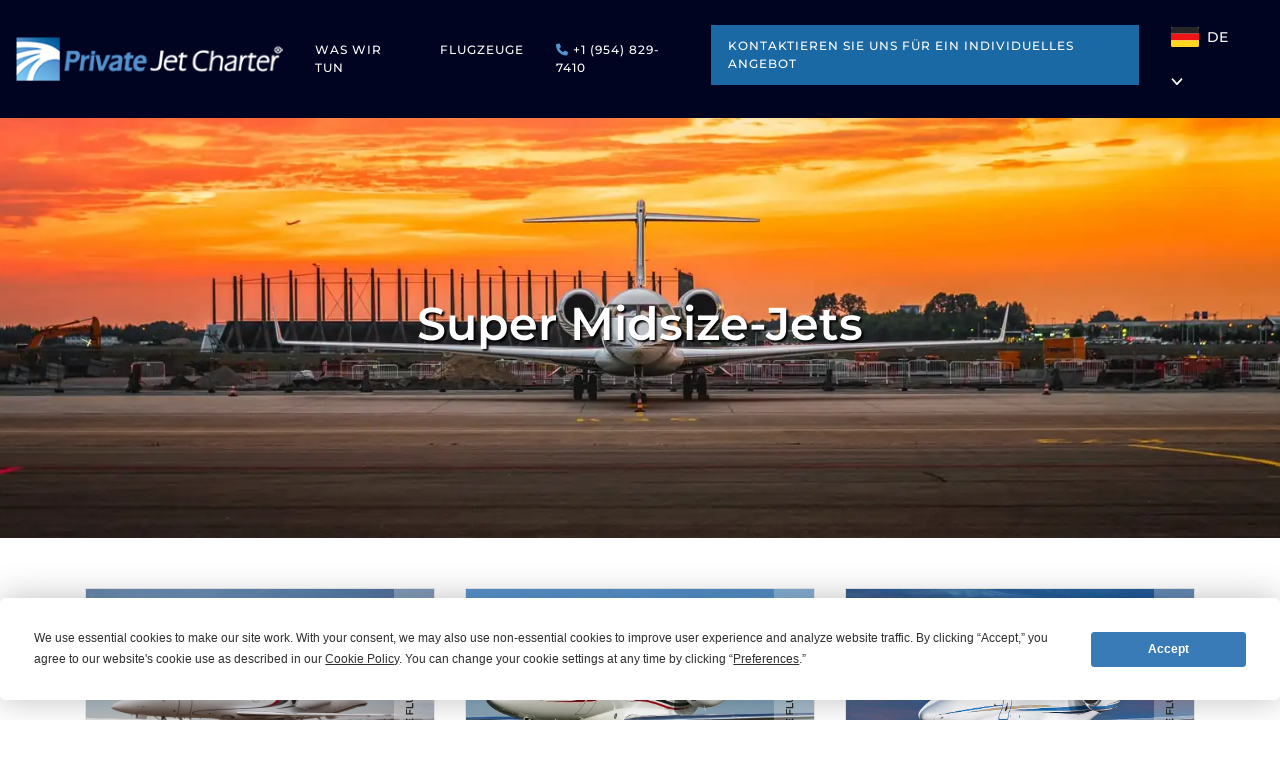

--- FILE ---
content_type: text/html; charset=UTF-8
request_url: https://www.privatejetcharter.de/flugzeuge-nach-typ/super-midsize-jets/
body_size: 7888
content:
<!DOCTYPE html>
<html lang="de">
<head>
<meta charset="UTF-8">
<meta name="viewport" content="width=device-width, initial-scale=1, shrink-to-fit=no">
<link rel="profile" href="http://gmpg.org/xfn/11">
<link rel="preconnect" href="https://cdn.jsdelivr.net" crossorigin>
<link rel="alternate" hreflang="en" href="https://privatejetcharter.com/aircraft/dassault-falcon-50ex/" >
<link rel="alternate" hreflang="es" href="https://www.privatejetcharter.es/aeronave/dassault-falcon-50ex/" >
<link rel="alternate" hreflang="de" href="https://www.privatejetcharter.de/flugzeuge/dassault-falcon-50ex/" >
<link rel="alternate" hreflang="fr" href="https://www.privatejetcharter.fr/avion/dassault-falcon-50ex/" >
<link rel="alternate" hreflang="x-default" href="https://privatejetcharter.com/aircraft/dassault-falcon-50ex/" >		<script
src="https://app.termly.io/resource-blocker/cd48a223-4d89-46ea-a0a5-64e9c028ca43?autoBlock=on">
</script><meta name='robots' content='index, follow, max-image-preview:large, max-snippet:-1, max-video-preview:-1' >
<link rel="preload" fetchpriority="high" as="image" href="/wp-content/themes/privatejetcharter/images/pjc-home-de-sm.webp"  media="(max-width: 659px)"><link rel="preload" fetchpriority="high" as="image" href="/wp-content/themes/privatejetcharter/images/pjc-home-de.webp"  media="(min-width: 660px)">
<!-- This site is optimized with the Yoast SEO plugin v23.5 - https://yoast.com/wordpress/plugins/seo/ -->
<title>Super Midsize-Jets Archives - Private Jet Charter</title><link rel='preload' href='https://www.privatejetcharter.de/wp-content/cache/perfmatters/www.privatejetcharter.de/css/tax.used.css?ver=1757405846' as='style' onload="this.rel='stylesheet';this.removeAttribute('onload');"><link rel="stylesheet" id="perfmatters-used-css" href="https://www.privatejetcharter.de/wp-content/cache/perfmatters/www.privatejetcharter.de/css/tax.used.css?ver=1757405846" media="all" />
<link rel="canonical" href="https://www.privatejetcharter.de/flugzeuge-nach-typ/super-midsize-jets/" >
<meta property="og:locale" content="de_DE" >
<meta property="og:type" content="article" >
<meta property="og:title" content="Super Midsize-Jets Archives - Private Jet Charter" >
<meta property="og:url" content="https://www.privatejetcharter.de/flugzeuge-nach-typ/super-midsize-jets/" >
<meta property="og:site_name" content="Private Jet Charter" >
<meta name="twitter:card" content="summary_large_image" >
<script type="application/ld+json" class="yoast-schema-graph">{"@context":"https://schema.org","@graph":[{"@type":"CollectionPage","@id":"https://www.privatejetcharter.de/flugzeuge-nach-typ/super-midsize-jets/","url":"https://www.privatejetcharter.de/flugzeuge-nach-typ/super-midsize-jets/","name":"Super Midsize-Jets Archives - Private Jet Charter","isPartOf":{"@id":"https://www.privatejetcharter.de/#website"},"primaryImageOfPage":{"@id":"https://www.privatejetcharter.de/flugzeuge-nach-typ/super-midsize-jets/#primaryimage"},"image":{"@id":"https://www.privatejetcharter.de/flugzeuge-nach-typ/super-midsize-jets/#primaryimage"},"thumbnailUrl":"https://www.privatejetcharter.de/wp-content/uploads/2018/01/F50.jpg","breadcrumb":{"@id":"https://www.privatejetcharter.de/flugzeuge-nach-typ/super-midsize-jets/#breadcrumb"},"inLanguage":"de"},{"@type":"ImageObject","inLanguage":"de","@id":"https://www.privatejetcharter.de/flugzeuge-nach-typ/super-midsize-jets/#primaryimage","url":"https://www.privatejetcharter.de/wp-content/uploads/2018/01/F50.jpg","contentUrl":"https://www.privatejetcharter.de/wp-content/uploads/2018/01/F50.jpg","width":1696,"height":1080,"caption":""},{"@type":"BreadcrumbList","@id":"https://www.privatejetcharter.de/flugzeuge-nach-typ/super-midsize-jets/#breadcrumb","itemListElement":[{"@type":"ListItem","position":1,"name":"Home","item":"https://www.privatejetcharter.de/"},{"@type":"ListItem","position":2,"name":"Super Midsize-Jets"}]},{"@type":"WebSite","@id":"https://www.privatejetcharter.de/#website","url":"https://www.privatejetcharter.de/","name":"Private Jet Charter","description":"","publisher":{"@id":"https://www.privatejetcharter.de/#organization"},"potentialAction":[{"@type":"SearchAction","target":{"@type":"EntryPoint","urlTemplate":"https://www.privatejetcharter.de/?s={search_term_string}"},"query-input":{"@type":"PropertyValueSpecification","valueRequired":true,"valueName":"search_term_string"}}],"inLanguage":"de"},{"@type":"Organization","@id":"https://www.privatejetcharter.de/#organization","name":"Private Jet Charter","url":"https://www.privatejetcharter.de/","logo":{"@type":"ImageObject","inLanguage":"de","@id":"https://www.privatejetcharter.de/#/schema/logo/image/","url":"https://www.privatejetcharter.de/wp-content/uploads/2021/01/PJC-logo.png","contentUrl":"https://www.privatejetcharter.de/wp-content/uploads/2021/01/PJC-logo.png","width":280,"height":47,"caption":"Private Jet Charter"},"image":{"@id":"https://www.privatejetcharter.de/#/schema/logo/image/"}}]}</script>
<!-- / Yoast SEO plugin. -->
<link rel='dns-prefetch' href='//cdn.jsdelivr.net' >
<link rel="alternate" type="application/rss+xml" title="Private Jet Charter &raquo; Feed" href="https://www.privatejetcharter.de/feed/" >
<link rel="alternate" type="application/rss+xml" title="Private Jet Charter &raquo; Kommentar-Feed" href="https://www.privatejetcharter.de/comments/feed/" >
<link rel="alternate" type="application/rss+xml" title="Private Jet Charter &raquo; Super Midsize-Jets Aircraft Type Feed" href="https://www.privatejetcharter.de/flugzeuge-nach-typ/super-midsize-jets/feed/" >
<link rel="stylesheet" id="child-understrap-styles-css" media="all" data-pmdelayedstyle="https://www.privatejetcharter.de/wp-content/themes/privatejetcharter/css/child-theme.min.css?ver=1.1.1"></link>
<link rel="stylesheet" id="montserrat-font-css" media="all" data-pmdelayedstyle="https://www.privatejetcharter.de/wp-content/themes/privatejetcharter/css/fonts.css?ver=1.0.1"></link>
<link rel="stylesheet" id="animate-css-css" media="all" data-pmdelayedstyle="https://cdn.jsdelivr.net/npm/animate.css@latest/animate.min.css?ver=1.0.1"></link>
<link rel="stylesheet" id="select2-css-css" media="all" data-pmdelayedstyle="https://www.privatejetcharter.de/wp-content/themes/privatejetcharter/css/customselect2.min.css?ver=1.0.2"></link>
<link rel="stylesheet" id="overrides-css" media="all" data-pmdelayedstyle="https://www.privatejetcharter.de/wp-content/themes/privatejetcharter/css/overrides.min.css?ver=1.0.2"></link>
<link rel="stylesheet" id="jquery.lightbox.min.css-css" media="all" data-pmdelayedstyle="https://www.privatejetcharter.de/wp-content/plugins/wp-jquery-lightbox/lightboxes/wp-jquery-lightbox/styles/lightbox.min.css?ver=2.3.2"></link>
<link rel="stylesheet" id="jqlb-overrides-css" media="all" data-pmdelayedstyle="https://www.privatejetcharter.de/wp-content/plugins/wp-jquery-lightbox/lightboxes/wp-jquery-lightbox/styles/overrides.css?ver=2.3.2"></link>
<script src="https://www.privatejetcharter.de/wp-includes/js/jquery/jquery.min.js?ver=3.7.1" id="jquery-core-js"></script>
<link rel="https://api.w.org/" href="https://www.privatejetcharter.de/wp-json/" ><link rel="EditURI" type="application/rsd+xml" title="RSD" href="https://www.privatejetcharter.de/xmlrpc.php?rsd" >
<meta name="mobile-web-app-capable" content="yes">
<meta name="apple-mobile-web-app-capable" content="yes">
<meta name="apple-mobile-web-app-title" content="Private Jet Charter - ">
<style>.recentcomments a{display:inline !important;padding:0 !important;margin:0 !important;}</style><link rel="icon" href="https://www.privatejetcharter.de/wp-content/uploads/2019/08/favicon.gif" sizes="32x32" >
<link rel="icon" href="https://www.privatejetcharter.de/wp-content/uploads/2019/08/favicon.gif" sizes="192x192" >
<link rel="apple-touch-icon" href="https://www.privatejetcharter.de/wp-content/uploads/2019/08/favicon.gif" >
<meta name="msapplication-TileImage" content="https://www.privatejetcharter.de/wp-content/uploads/2019/08/favicon.gif" >
<style id="wpforms-css-vars-root">
:root {
--wpforms-field-border-radius: 3px;
--wpforms-field-border-style: solid;
--wpforms-field-border-size: 1px;
--wpforms-field-background-color: #ffffff;
--wpforms-field-border-color: rgba( 0, 0, 0, 0.25 );
--wpforms-field-border-color-spare: rgba( 0, 0, 0, 0.25 );
--wpforms-field-text-color: rgba( 0, 0, 0, 0.7 );
--wpforms-field-menu-color: #ffffff;
--wpforms-label-color: rgba( 0, 0, 0, 0.85 );
--wpforms-label-sublabel-color: rgba( 0, 0, 0, 0.55 );
--wpforms-label-error-color: #d63637;
--wpforms-button-border-radius: 3px;
--wpforms-button-border-style: none;
--wpforms-button-border-size: 1px;
--wpforms-button-background-color: #066aab;
--wpforms-button-border-color: #066aab;
--wpforms-button-text-color: #ffffff;
--wpforms-page-break-color: #066aab;
--wpforms-background-image: none;
--wpforms-background-position: center center;
--wpforms-background-repeat: no-repeat;
--wpforms-background-size: cover;
--wpforms-background-width: 100px;
--wpforms-background-height: 100px;
--wpforms-background-color: rgba( 0, 0, 0, 0 );
--wpforms-background-url: none;
--wpforms-container-padding: 0px;
--wpforms-container-border-style: none;
--wpforms-container-border-width: 1px;
--wpforms-container-border-color: #000000;
--wpforms-container-border-radius: 3px;
--wpforms-field-size-input-height: 43px;
--wpforms-field-size-input-spacing: 15px;
--wpforms-field-size-font-size: 16px;
--wpforms-field-size-line-height: 19px;
--wpforms-field-size-padding-h: 14px;
--wpforms-field-size-checkbox-size: 16px;
--wpforms-field-size-sublabel-spacing: 5px;
--wpforms-field-size-icon-size: 1;
--wpforms-label-size-font-size: 16px;
--wpforms-label-size-line-height: 19px;
--wpforms-label-size-sublabel-font-size: 14px;
--wpforms-label-size-sublabel-line-height: 17px;
--wpforms-button-size-font-size: 17px;
--wpforms-button-size-height: 41px;
--wpforms-button-size-padding-h: 15px;
--wpforms-button-size-margin-top: 10px;
--wpforms-container-shadow-size-box-shadow: none;
}
</style>	<link rel="preload" fetchpriority="high" href="https://www.privatejetcharter.de/wp-content/themes/privatejetcharter/css/fonts/montserrat-v25-latin-600.woff2"
as="font" type="font/woff2" crossorigin>
<style>
#banner-home{background-image:url(/wp-content/themes/privatejetcharter/images/pjc-home-de.webp)}@media screen and (max-width:659px){#banner-home{background-image:url(/wp-content/themes/privatejetcharter/images/pjc-home-de-sm.webp)}}
</style>
<!-- Google Tag Manager -->
<script>(function (w, d, s, l, i) { w[l] = w[l] || []; w[l].push({ 'gtm.start': new Date().getTime(), event: 'gtm.js' }); var f = d.getElementsByTagName(s)[0], j = d.createElement(s), dl = l != 'dataLayer' ? '&l=' + l : ''; j.async = true; j.src = 'https://www.googletagmanager.com/gtm.js?id=' + i + dl; f.parentNode.insertBefore(j, f); })(window, document, 'script', 'dataLayer', 'GTM-5B5VT46');</script>
<!-- End Google Tag Manager -->
<style>
.country-flag-wrap{position:relative;display:inline-block;margin:0 24px 0 32px;z-index:10;line-height:44px;font-weight:500}.country-flag-arrow{position:relative;top:-1px}.country-flag{position:relative;top:-1px;margin-right:4px}.country-flag-wrap>a{padding-bottom:12px;font-size:14px;text-decoration:none;color:#fff}.country-flag-wrap:hover ul{display:block}.country-flag-wrap>ul{position:absolute;top:44px;right:0;display:none;padding:16px 18px;list-style:none;line-height:18px;background:#fff;border-radius:6px;text-align:left}.country-flag-wrap>ul li{margin-bottom:16px}.country-flag-wrap>ul li:last-child{margin-bottom:0}.country-flag-wrap>ul a{display:inline-block;width:80px;height:50px;color:#000;text-decoration:none;text-transform:uppercase}.country-flag-wrap>ul span{position:relative;top:2px;margin-left:8px;font-size:14px}#newquoteform .search-charter-form__validation{display:block;color:red;margin:0 0 30px 0}
/* Hide "KK" from the country dropdown on the .kz site  */
@media screen and (max-width:1200px){body .menu-main-menu-container{margin:42px auto 0;width:100%}.country-flag-wrap{position:absolute!important;top:56px;left:0;right:0;display:block;width:100%;margin:0!important;text-align:center;background:#2f344c}.country-flag-wrap>ul{right:41%}}
</style>
</head>
<body class="archive tax-pjc_aircraft_category term-super-midsize-jets term-12 wp-custom-logo wp-embed-responsive hfeed understrap-has-sidebar">
<!-- Google Tag Manager (noscript) --><noscript><iframe
src="https://www.googletagmanager.com/ns.html?id=GTM-5B5VT46" height="0" width="0"
style="display:none;visibility:hidden" title="Embedded content"></iframe></noscript><!-- End Google Tag Manager (noscript) -->
<div class="site">
<header id="wrapper-navbar" itemscope itemtype="http://schema.org/WebSite">
<nav class="navbar navbar-expand-xl navbar-dark bg-primary" aria-label="Main header menu">
<a href="https://www.privatejetcharter.de/" class="navbar-brand custom-logo-link" rel="home"><img width="280" height="47" src="https://www.privatejetcharter.de/wp-content/uploads/2021/01/PJC-logo.png" class="img-fluid" alt="Image of PJC-logo" decoding="async" loading="lazy" ></a>
<div class="telephone-header">
<a href="tel:+19548297410" title="+19548297094">
<i class="fa fa-phone"></i>
</a>
</div>
<button class="navbar-toggler" type="button" data-toggle="collapse" data-target="#navbarNavDropdown"
aria-controls="navbarNavDropdown" aria-expanded="false"
aria-label="Navigation umschalten">
<span class="navbar-toggler-icon"></span>
</button>
<div id="navbarNavDropdown" class="collapse navbar-collapse">
<i class="navbar-toggle fa fa-times" data-toggle="collapse" data-target="#navbarNavDropdown"
aria-expanded="true" aria-controls="wrapper-navbar" role="button" tabindex="0"
aria-label="Toggle navigation menu">
</i>
<!-- The WordPress Menu goes here -->
<div class="menu-main-menu-container"><ul id="main-menu" class="navbar-nav ml-auto"><li itemscope="itemscope" itemtype="https://www.schema.org/SiteNavigationElement" id="menu-item-6455" class="menu-item menu-item-type-taxonomy menu-item-object-pjc_service_type menu-item-has-children dropdown menu-item-6455 nav-item"><a title="Was Wir Tun" href="#" data-toggle="dropdown" aria-haspopup="true" aria-expanded="false" class="dropdown-toggle nav-link" id="menu-item-dropdown-6455">Was Wir Tun</a>
<ul class="dropdown-menu" aria-labelledby="menu-item-dropdown-6455" role="menu">
<li itemscope="itemscope" itemtype="https://www.schema.org/SiteNavigationElement" id="menu-item-11055" class="menu-item menu-item-type-post_type menu-item-object-page menu-item-11055 nav-item"><a title="Business Jet Charter" href="https://www.privatejetcharter.de/business-jet-charter/" class="dropdown-item">Business Jet Charter</a></li>
<li itemscope="itemscope" itemtype="https://www.schema.org/SiteNavigationElement" id="menu-item-11053" class="menu-item menu-item-type-post_type menu-item-object-page menu-item-11053 nav-item"><a title="Gruppen-Jet-Charter" href="https://www.privatejetcharter.de/gruppen-jet-charter/" class="dropdown-item">Gruppen-Jet-Charter</a></li>
<li itemscope="itemscope" itemtype="https://www.schema.org/SiteNavigationElement" id="menu-item-11052" class="menu-item menu-item-type-post_type menu-item-object-page menu-item-11052 nav-item"><a title="Haustierfreundlicher Jet Charter" href="https://www.privatejetcharter.de/haustier-fluge/" class="dropdown-item">Haustierfreundlicher Jet Charter</a></li>
<li itemscope="itemscope" itemtype="https://www.schema.org/SiteNavigationElement" id="menu-item-11051" class="menu-item menu-item-type-post_type menu-item-object-page menu-item-11051 nav-item"><a title="Lufttaxi Service" href="https://www.privatejetcharter.de/lufttaxis/" class="dropdown-item">Lufttaxi Service</a></li>
<li itemscope="itemscope" itemtype="https://www.schema.org/SiteNavigationElement" id="menu-item-11050" class="menu-item menu-item-type-post_type menu-item-object-page menu-item-11050 nav-item"><a title="Hubschrauber Charter Services" href="https://www.privatejetcharter.de/hubschrauber-charter-services/" class="dropdown-item">Hubschrauber Charter Services</a></li>
<li itemscope="itemscope" itemtype="https://www.schema.org/SiteNavigationElement" id="menu-item-11049" class="menu-item menu-item-type-post_type menu-item-object-page menu-item-11049 nav-item"><a title="Leerflüge" href="https://www.privatejetcharter.de/leerfluge/" class="dropdown-item">Leerflüge</a></li>
<li itemscope="itemscope" itemtype="https://www.schema.org/SiteNavigationElement" id="menu-item-11048" class="menu-item menu-item-type-post_type menu-item-object-page menu-item-11048 nav-item"><a title="Luftfracht und Cargo Services" href="https://www.privatejetcharter.de/luftfracht-cargo/" class="dropdown-item">Luftfracht und Cargo Services</a></li>
<li itemscope="itemscope" itemtype="https://www.schema.org/SiteNavigationElement" id="menu-item-11047" class="menu-item menu-item-type-post_type menu-item-object-page menu-item-11047 nav-item"><a title="Medevac Ambulanzflugdienst" href="https://www.privatejetcharter.de/medevac-luftambulanz-service/" class="dropdown-item">Medevac Ambulanzflugdienst</a></li>
</ul>
</li>
<li itemscope="itemscope" itemtype="https://www.schema.org/SiteNavigationElement" id="menu-item-6481" class="menu-item menu-item-type-custom menu-item-object-custom current-menu-ancestor menu-item-has-children dropdown menu-item-6481 nav-item"><a title="Flugzeuge" href="#" data-toggle="dropdown" aria-haspopup="true" aria-expanded="false" class="dropdown-toggle nav-link" id="menu-item-dropdown-6481">Flugzeuge</a>
<ul class="dropdown-menu" aria-labelledby="menu-item-dropdown-6481" role="menu">
<li itemscope="itemscope" itemtype="https://www.schema.org/SiteNavigationElement" id="menu-item-6482" class="menu-item menu-item-type-custom menu-item-object-custom menu-item-6482 nav-item"><a title="alle Flugzeuge" href="/flugzeuge/" class="dropdown-item">alle Flugzeuge</a></li>
<li itemscope="itemscope" itemtype="https://www.schema.org/SiteNavigationElement" id="menu-item-6483" class="menu-item menu-item-type-custom menu-item-object-custom current-menu-ancestor current-menu-parent menu-item-has-children dropdown active menu-item-6483 nav-item"><a title="Flugzeuge nach Typ" href="#" class="dropdown-item">Flugzeuge nach Typ</a>
<ul class="dropdown-menu" aria-labelledby="menu-item-dropdown-6481" role="menu">
<li itemscope="itemscope" itemtype="https://www.schema.org/SiteNavigationElement" id="menu-item-6490" class="menu-item menu-item-type-taxonomy menu-item-object-pjc_aircraft_category menu-item-6490 nav-item"><a title="Turboprop" href="https://www.privatejetcharter.de/flugzeuge-nach-typ/turboprop/" class="dropdown-item">Turboprop</a></li>
<li itemscope="itemscope" itemtype="https://www.schema.org/SiteNavigationElement" id="menu-item-6491" class="menu-item menu-item-type-taxonomy menu-item-object-pjc_aircraft_category menu-item-6491 nav-item"><a title="Sehr leichte Jets" href="https://www.privatejetcharter.de/flugzeuge-nach-typ/sehr-leichte-jets/" class="dropdown-item">Sehr leichte Jets</a></li>
<li itemscope="itemscope" itemtype="https://www.schema.org/SiteNavigationElement" id="menu-item-6487" class="menu-item menu-item-type-taxonomy menu-item-object-pjc_aircraft_category menu-item-6487 nav-item"><a title="Kleine Jets" href="https://www.privatejetcharter.de/flugzeuge-nach-typ/kleine-jets/" class="dropdown-item">Kleine Jets</a></li>
<li itemscope="itemscope" itemtype="https://www.schema.org/SiteNavigationElement" id="menu-item-6489" class="menu-item menu-item-type-taxonomy menu-item-object-pjc_aircraft_category menu-item-6489 nav-item"><a title="Midsize-Jets" href="https://www.privatejetcharter.de/flugzeuge-nach-typ/midsize-jets/" class="dropdown-item">Midsize-Jets</a></li>
<li itemscope="itemscope" itemtype="https://www.schema.org/SiteNavigationElement" id="menu-item-6493" class="menu-item menu-item-type-taxonomy menu-item-object-pjc_aircraft_category current-menu-item active menu-item-6493 nav-item"><a title="Super Midsize-Jets" href="https://www.privatejetcharter.de/flugzeuge-nach-typ/super-midsize-jets/" class="dropdown-item">Super Midsize-Jets</a></li>
<li itemscope="itemscope" itemtype="https://www.schema.org/SiteNavigationElement" id="menu-item-6486" class="menu-item menu-item-type-taxonomy menu-item-object-pjc_aircraft_category menu-item-6486 nav-item"><a title="Schwere Jets" href="https://www.privatejetcharter.de/flugzeuge-nach-typ/schwere-jets/" class="dropdown-item">Schwere Jets</a></li>
<li itemscope="itemscope" itemtype="https://www.schema.org/SiteNavigationElement" id="menu-item-6488" class="menu-item menu-item-type-taxonomy menu-item-object-pjc_aircraft_category menu-item-6488 nav-item"><a title="Großraum- und Langstreckenflugzeuge" href="https://www.privatejetcharter.de/flugzeuge-nach-typ/grossraum-langstreckenflugzeuge/" class="dropdown-item">Großraum- und Langstreckenflugzeuge</a></li>
<li itemscope="itemscope" itemtype="https://www.schema.org/SiteNavigationElement" id="menu-item-6492" class="menu-item menu-item-type-taxonomy menu-item-object-pjc_aircraft_category menu-item-6492 nav-item"><a title="Airliners" href="https://www.privatejetcharter.de/flugzeuge-nach-typ/verkehrsflugzeuge-vip/" class="dropdown-item">Airliners</a></li>
</ul>
</li>
<li itemscope="itemscope" itemtype="https://www.schema.org/SiteNavigationElement" id="menu-item-6484" class="menu-item menu-item-type-custom menu-item-object-custom menu-item-has-children dropdown menu-item-6484 nav-item"><a title="Flugzeuge nach Größe" href="#" class="dropdown-item">Flugzeuge nach Größe</a>
<ul class="dropdown-menu" aria-labelledby="menu-item-dropdown-6481" role="menu">
<li itemscope="itemscope" itemtype="https://www.schema.org/SiteNavigationElement" id="menu-item-6497" class="menu-item menu-item-type-taxonomy menu-item-object-pjc_aircraft_manufacturer menu-item-6497 nav-item"><a title="Cessna" href="https://www.privatejetcharter.de/flugzeuge-nach-groesse/cessna/" class="dropdown-item">Cessna</a></li>
<li itemscope="itemscope" itemtype="https://www.schema.org/SiteNavigationElement" id="menu-item-6499" class="menu-item menu-item-type-taxonomy menu-item-object-pjc_aircraft_manufacturer menu-item-6499 nav-item"><a title="Embraer" href="https://www.privatejetcharter.de/flugzeuge-nach-groesse/embraer/" class="dropdown-item">Embraer</a></li>
<li itemscope="itemscope" itemtype="https://www.schema.org/SiteNavigationElement" id="menu-item-6494" class="menu-item menu-item-type-taxonomy menu-item-object-pjc_aircraft_manufacturer menu-item-6494 nav-item"><a title="Airbus" href="https://www.privatejetcharter.de/flugzeuge-nach-groesse/airbus/" class="dropdown-item">Airbus</a></li>
<li itemscope="itemscope" itemtype="https://www.schema.org/SiteNavigationElement" id="menu-item-6496" class="menu-item menu-item-type-taxonomy menu-item-object-pjc_aircraft_manufacturer menu-item-6496 nav-item"><a title="Bombardier" href="https://www.privatejetcharter.de/flugzeuge-nach-groesse/bombardier/" class="dropdown-item">Bombardier</a></li>
<li itemscope="itemscope" itemtype="https://www.schema.org/SiteNavigationElement" id="menu-item-6498" class="menu-item menu-item-type-taxonomy menu-item-object-pjc_aircraft_manufacturer menu-item-6498 nav-item"><a title="Dassault" href="https://www.privatejetcharter.de/flugzeuge-nach-groesse/dassault/" class="dropdown-item">Dassault</a></li>
<li itemscope="itemscope" itemtype="https://www.schema.org/SiteNavigationElement" id="menu-item-6500" class="menu-item menu-item-type-taxonomy menu-item-object-pjc_aircraft_manufacturer menu-item-6500 nav-item"><a title="Gulfstream" href="https://www.privatejetcharter.de/flugzeuge-nach-groesse/gulfstream/" class="dropdown-item">Gulfstream</a></li>
<li itemscope="itemscope" itemtype="https://www.schema.org/SiteNavigationElement" id="menu-item-6501" class="menu-item menu-item-type-taxonomy menu-item-object-pjc_aircraft_manufacturer menu-item-6501 nav-item"><a title="Hawker Beechcraft" href="https://www.privatejetcharter.de/flugzeuge-nach-groesse/hawker-beechcraft/" class="dropdown-item">Hawker Beechcraft</a></li>
<li itemscope="itemscope" itemtype="https://www.schema.org/SiteNavigationElement" id="menu-item-6502" class="menu-item menu-item-type-taxonomy menu-item-object-pjc_aircraft_manufacturer menu-item-6502 nav-item"><a title="Learjet" href="https://www.privatejetcharter.de/flugzeuge-nach-groesse/learjet/" class="dropdown-item">Learjet</a></li>
<li itemscope="itemscope" itemtype="https://www.schema.org/SiteNavigationElement" id="menu-item-6495" class="menu-item menu-item-type-taxonomy menu-item-object-pjc_aircraft_manufacturer menu-item-6495 nav-item"><a title="Boeing" href="https://www.privatejetcharter.de/flugzeuge-nach-groesse/boeing/" class="dropdown-item">Boeing</a></li>
<li itemscope="itemscope" itemtype="https://www.schema.org/SiteNavigationElement" id="menu-item-6503" class="menu-item menu-item-type-taxonomy menu-item-object-pjc_aircraft_manufacturer menu-item-6503 nav-item"><a title="Sikorsky" href="https://www.privatejetcharter.de/flugzeuge-nach-groesse/sikorsky/" class="dropdown-item">Sikorsky</a></li>
</ul>
</li>
<li itemscope="itemscope" itemtype="https://www.schema.org/SiteNavigationElement" id="menu-item-18215" class="menu-item menu-item-type-custom menu-item-object-custom menu-item-18215 nav-item"><a title="Hubschrauber" href="https://www.privatejetcharter.de/flugzeuge-nach-typ/hubschrauber/" class="dropdown-item">Hubschrauber</a></li>
</ul>
</li>
<li itemscope="itemscope" itemtype="https://www.schema.org/SiteNavigationElement" id="menu-item-7397" class="menu-item menu-item-type-custom menu-item-object-custom menu-item-7397 nav-item"><a title=" +1 (954) 829-7410" href="tel:+19548297410" class="nav-link"><i class="fas fa-phone"></i> +1 (954) 829-7410</a></li>
<li itemscope="itemscope" itemtype="https://www.schema.org/SiteNavigationElement" id="menu-item-28" class="menu-item menu-item-type-post_type menu-item-object-page menu-item-28 nav-item"><a title="Kontaktieren Sie uns für ein individuelles Angebot" href="https://www.privatejetcharter.de/kontakt/" class="nav-link">Kontaktieren Sie uns für ein individuelles Angebot</a></li>
</ul></div>					
<div class="country-flag-wrap">
<a href="javascript:void(0)">
<img src="https://www.privatejetcharter.de/wp-content/themes/privatejetcharter/img/DE.svg"
class="country-flag" width="28" alt="Current country" >
<span>DE</span>
<img src="https://www.privatejetcharter.de/wp-content/themes/privatejetcharter/img/icon-arrow-down.svg" width="12"
class="country-flag-arrow" alt="Arrow down icon" >
</a>
<ul>
<li>
<a href="https://privatejetcharter.com/" rel="noopener">
<img src="https://www.privatejetcharter.de/wp-content/themes/privatejetcharter/img/US.svg"
width="28" alt="Image of US" >
<span>US</span>
</a>
</li>
<li>
<a href="https://privatejetcharter.ae/" rel="noopener">
<img src="https://www.privatejetcharter.de/wp-content/themes/privatejetcharter/img/AE.svg"
width="28" alt="Image of AE" >
<span>ARB</span>
</a>
</li>
<li>
<a href="https://www.privatejetcharter.de/" rel="noopener">
<img src="https://www.privatejetcharter.de/wp-content/themes/privatejetcharter/img/DE.svg"
width="28" alt="Image of DE" >
<span>DE</span>
</a>
</li>
<li>
<a href="https://www.privatejetcharter.it/" rel="noopener">
<img src="https://www.privatejetcharter.de/wp-content/themes/privatejetcharter/img/IT.svg"
width="28" alt="Image of IT" >
<span>IT</span>
</a>
</li>
<li>
<a href="https://www.privatejetcharter.fr/" rel="noopener">
<img src="https://www.privatejetcharter.de/wp-content/themes/privatejetcharter/img/FR.svg"
width="28" alt="Image of FR" >
<span>FR</span>
</a>
</li>
<li>
<a href="https://www.privatejetcharter.es/" rel="noopener">
<img src="https://www.privatejetcharter.de/wp-content/themes/privatejetcharter/img/ES.svg"
width="28" alt="Image of ES" >
<span>ES</span>
</a>
</li>
<li>
<a href="https://www.privatejetcharter.kz/" rel="noopener">
<img src="https://www.privatejetcharter.de/wp-content/themes/privatejetcharter/img/KZ.svg"
width="28" alt="Image of KZ" >
<span>KZ</span>
</a>
</li>
</ul>
</div>
</div>
</nav>
</header><main class="site-main aircraft-grid" id="main">
<div id="quote-banner-wrapper">
<div id="banner-home">
</div>		
<div id="banner-titles" class="inner-titles">
<div class="container">
<div class="row">
<h1>Super Midsize-Jets</h1>
</div>
</div>
</div>
</div>
<div class="wrapper" id="page-wrapper">
<div class="container" id="content" tabindex="-1">
<div class="row">
<div class="col-md-12">
<div class="row">
<article class="col-lg-4 col-md-6 col-xs-12">
<a class="item-link" href="https://www.privatejetcharter.de/flugzeuge/dassault-falcon-50ex/">
<div class="block-item" style="background-image: url(https://www.privatejetcharter.de/wp-content/uploads/2018/01/F50.jpg);">
<div class="item-title">
<h2><span>Super Midsize-Jets </span>Falcon 50EX</h2>
</div>
<div class="featurelabel desktoponly" style="">
<img src="https://www.privatejetcharter.de/wp-content/themes/privatejetcharter/img/featured-aircraft.png"
class="labelfeatured"  width="9" height="140" alt="Image of Featured Aircraft">
</div>
</div>
<div class="aircraft-details">
Angebot: <strong>3220 nm</strong> &nbsp;|&nbsp;
Passagiere (max): <strong>9</strong>
</div>
</a>
</article><article class="col-lg-4 col-md-6 col-xs-12">
<a class="item-link" href="https://www.privatejetcharter.de/flugzeuge/hawker-4000/">
<div class="block-item" style="background-image: url(https://www.privatejetcharter.de/wp-content/uploads/2018/01/H4000.jpg);">
<div class="item-title">
<h2><span>Super Midsize-Jets </span>Hawker 4000</h2>
</div>
<div class="featurelabel desktoponly" style="">
<img src="https://www.privatejetcharter.de/wp-content/themes/privatejetcharter/img/featured-aircraft.png"
class="labelfeatured"  width="9" height="140" alt="Image of Featured Aircraft">
</div>
</div>
<div class="aircraft-details">
Angebot: <strong>3390 nm</strong> &nbsp;|&nbsp;
Passagiere (max): <strong>9</strong>
</div>
</a>
</article><article class="col-lg-4 col-md-6 col-xs-12">
<a class="item-link" href="https://www.privatejetcharter.de/flugzeuge/citation-sovereign/">
<div class="block-item" style="background-image: url(https://www.privatejetcharter.de/wp-content/uploads/2018/01/Sovereign.jpg);">
<div class="item-title">
<h2><span>Super Midsize-Jets </span>Citation Sovereign</h2>
</div>
<div class="featurelabel desktoponly" style="">
<img src="https://www.privatejetcharter.de/wp-content/themes/privatejetcharter/img/featured-aircraft.png"
class="labelfeatured"  width="9" height="140" alt="Image of Featured Aircraft">
</div>
</div>
<div class="aircraft-details">
Angebot: <strong>3180 nm</strong> &nbsp;|&nbsp;
Passagiere (max): <strong>9</strong>
</div>
</a>
</article><article class="col-lg-4 col-md-6 col-xs-12">
<a class="item-link" href="https://www.privatejetcharter.de/flugzeuge/citation-x/">
<div class="block-item" style="background-image: url(https://www.privatejetcharter.de/wp-content/uploads/2018/01/CitationX.jpg);">
<div class="item-title">
<h2><span>Super Midsize-Jets </span>Citation X</h2>
</div>
<div class="featurelabel desktoponly" style="">
<img src="https://www.privatejetcharter.de/wp-content/themes/privatejetcharter/img/featured-aircraft.png"
class="labelfeatured"  width="9" height="140" alt="Image of Featured Aircraft">
</div>
</div>
<div class="aircraft-details">
Angebot: <strong>3216 nm</strong> &nbsp;|&nbsp;
Passagiere (max): <strong>9</strong>
</div>
</a>
</article><article class="col-lg-4 col-md-6 col-xs-12">
<a class="item-link" href="https://www.privatejetcharter.de/flugzeuge/gulfstream-g200/">
<div class="block-item" style="background-image: url(https://www.privatejetcharter.de/wp-content/uploads/2017/11/G200.jpg);">
<div class="item-title">
<h2><span>Super Midsize-Jets </span>Gulfstream G200</h2>
</div>
<div class="featurelabel desktoponly" style="">
<img src="https://www.privatejetcharter.de/wp-content/themes/privatejetcharter/img/featured-aircraft.png"
class="labelfeatured"  width="9" height="140" alt="Image of Featured Aircraft">
</div>
</div>
<div class="aircraft-details">
Angebot: <strong>3130 nm</strong> &nbsp;|&nbsp;
Passagiere (max): <strong>9</strong>
</div>
</a>
</article>
</div>
</div>
</div><!-- .row -->
</div><!-- #content -->
</div><!-- #page-wrapper -->
</main>

<div id="footer">
<div class="container">
<div class="row">
<div class="col-lg-9">
<nav aria-label="Footer Navigation"><div class="menu-footer-menu-container"><ul id="menu-footer-menu" class="menu"><li id="menu-item-6437" class="menu-item menu-item-type-custom menu-item-object-custom menu-item-has-children menu-item-6437"><a href="#">About PJC</a>
<ul class="sub-menu">
<li id="menu-item-11056" class="menu-item menu-item-type-post_type menu-item-object-page menu-item-11056"><a href="https://www.privatejetcharter.de/wieso-private-jet-charter-wahlen/">Warum Private Jet Charter wählen?</a></li>
<li id="menu-item-6991" class="menu-item menu-item-type-post_type menu-item-object-page menu-item-6991"><a href="https://www.privatejetcharter.de/kontakt/">Kontaktieren Sie uns für ein individuelles Angebot</a></li>
<li id="menu-item-6442" class="menu-item menu-item-type-custom menu-item-object-custom menu-item-6442"><a href="/wp-content/uploads/2019/08/Anti.bribery-doc.pdf">Anti-Bribery Policy</a></li>
</ul>
</li>
<li id="menu-item-6443" class="menu-item menu-item-type-custom menu-item-object-custom menu-item-has-children menu-item-6443"><a href="#">Flugzeugcharter</a>
<ul class="sub-menu">
<li id="menu-item-6985" class="menu-item menu-item-type-post_type menu-item-object-pjc_service menu-item-6985"><a href="https://www.privatejetcharter.de/services/privatjet-mieten/">Privatjet mieten</a></li>
<li id="menu-item-6989" class="menu-item menu-item-type-post_type menu-item-object-pjc_service menu-item-6989"><a href="https://www.privatejetcharter.de/services/vip-kunden/">VIP Kunden</a></li>
<li id="menu-item-6986" class="menu-item menu-item-type-post_type menu-item-object-pjc_service menu-item-6986"><a href="https://www.privatejetcharter.de/services/reisen-fur-unternehmensvorstande/">Reisen für Unternehmensvorstände</a></li>
<li id="menu-item-6984" class="menu-item menu-item-type-post_type menu-item-object-pjc_service menu-item-6984"><a href="https://www.privatejetcharter.de/services/helikopter-charter/">Helikopter Charter</a></li>
<li id="menu-item-6988" class="menu-item menu-item-type-post_type menu-item-object-pjc_service menu-item-6988"><a href="https://www.privatejetcharter.de/services/verkehrsflugzeuge-fur-firmen/">Verkehrsflugzeuge für Firmen</a></li>
<li id="menu-item-6987" class="menu-item menu-item-type-post_type menu-item-object-pjc_service menu-item-6987"><a href="https://www.privatejetcharter.de/services/rucktransport-mit-ambulanzjets/">Rücktransport mit Ambulanzjets</a></li>
</ul>
</li>
<li id="menu-item-6449" class="menu-item menu-item-type-custom menu-item-object-custom menu-item-has-children menu-item-6449"><a href="#">Private Jet-Typen</a>
<ul class="sub-menu">
<li id="menu-item-6453" class="menu-item menu-item-type-taxonomy menu-item-object-pjc_aircraft_category menu-item-6453"><a href="https://www.privatejetcharter.de/flugzeuge-nach-typ/kleine-jets/">Kleine Jets</a></li>
<li id="menu-item-6452" class="menu-item menu-item-type-taxonomy menu-item-object-pjc_aircraft_category menu-item-6452"><a href="https://www.privatejetcharter.de/flugzeuge-nach-typ/midsize-jets/">Midsize-Jets</a></li>
<li id="menu-item-6454" class="menu-item menu-item-type-taxonomy menu-item-object-pjc_aircraft_category menu-item-6454"><a href="https://www.privatejetcharter.de/flugzeuge-nach-typ/schwere-jets/">Schwere Jets</a></li>
<li id="menu-item-6451" class="menu-item menu-item-type-taxonomy menu-item-object-pjc_aircraft_category menu-item-6451"><a href="https://www.privatejetcharter.de/flugzeuge-nach-typ/grossraum-langstreckenflugzeuge/">Großraum- und Langstreckenflugzeuge</a></li>
</ul>
</li>
</ul></div></nav>
</div>
<div class="col-lg-3">
<div class="awards">
<img alt="Wyvern" src="https://www.privatejetcharter.de/wp-content/themes/privatejetcharter/images/wyvern.png" width="130" height="80" loading="lazy">
<img alt="World Travel Awards" src="https://www.privatejetcharter.de/wp-content/themes/privatejetcharter/images/world-travel-awards.png" width="130" height="80" loading="lazy">
<img alt="RUBAA" src="https://www.privatejetcharter.de/wp-content/themes/privatejetcharter/images/rubaa.png" width="130" height="80" loading="lazy">
<img alt="NBAA" src="https://www.privatejetcharter.de/wp-content/themes/privatejetcharter/images/nbaa.png" width="130" height="80" loading="lazy">
</div>
</div>
</div>
</div>
</div>
<div id="subfooter">
<div class="container">
<div class="row">
<div  >
© Private Jet Charter Alle Rechte vorbehalten            </div>
<div  >
<nav aria-label="Legal Information">
<ul id="subfooter-menu">
<li><a href="/geschaeftsbedingungen/" title="Geschaeftsbedingungen">Geschaeftsbedingungen</a></li>
<li><a href="/datenschutzrichtlinie/" title="Datenschutzrichtlinie">Datenschutzrichtlinie</a></li>
<!-- <li><a href="/cookies/" title=""></a></li>-->
</ul>
</nav>
</div>
</div>
</div>
</div>
</div><!-- #page we need this extra closing tag here -->
<div class="modal animated zoomInUp" id="modal-quote" role="dialog">
<div class="modal-dialog">
<!-- Modal content-->
<div class="modal-content">
<div class="modal-header">
<button type="button" class="close" data-dismiss="modal"
aria-label="Close Instant Charter Quote button">
<i class="fa fa-close"></i>
</button>
<h4 class="modal-title">Sofortiges Angebot</h4>
</div>
<div class="modal-body">
<div id="newquoteform">
<div class="container">
<div class="row">
<h2>Buchen Sie jetzt Ihren Privatjet</h2>
<div id="quotewrapper" class="mod mod-JetNewSearchForm" data-connectors="timer,pjc">
<form id="quote_form-new" method="post" action="https://www.privatejetcharter.de/new-estimate">
<div class="line">
<div class="from-fields">
<div class="field-wrapper large from-form">
<label for="from-thread"
class="from-to-label">Von</label>
<select id="from-thread" name="from-address" required>
<option value="">Von</option>
</select>
<i class="fas fa-plane-departure icon position-icon"></i>
</div>
<div class="field-wrappers small go-from-small">
<label for="dep-dates" class="visually-hidden">Departure Date</label>
<i class="fas fa-calendar-alt icon calendar-icons"></i>
<input type="text" name="dep-date" autocomplete="off" readonly value=""
class="date-time-fields date-selects" id="dep-dates" placeholder="Date" required >
</div>
<div class="field-wrapper small">
<label for="dep-times" class="visually-hidden">Departure Time</label>
<i class="fas fa-clock icon"></i>
<input type="text" name="dep-time" id="dep-times" placeholder="Time" required
value="" autocomplete="off" >
</div>
</div>
<div class="to-fields">
<div class="field-wrapper large go-form">
<label for="to-thread"
class="from-to-label">Zu</label>
<select id="to-thread" name="to-address" required>
<option value="">Zu</option>
</select>
<i class="fas fa-plane-arrival icon position-icon"></i>
</div>
<div class="field-wrapper small return-details to-datehide">
<label for="ret-dates" class="visually-hidden">Return Date</label>
<i class="fas fa-calendar-alt icon calendar-icons"></i>
<input type="text" name="ret-date" autocomplete="off" readonly id="ret-dates"
value="" class="date-time-field return-date-selects"
placeholder="Date"  >
</div>
<div class="field-wrapper small return-details to-datehide">
<label for="ret-times" class="visually-hidden">Return Time</label>
<i class="fas fa-clock icon"></i>
<input type="text" name="ret-time" id="ret-times" placeholder="Time"
value=""  autocomplete="off" >
</div>
</div>
<div class="passenger-fields passenger-number">
<div class="field-wrapper full">
<i class="fas fa-male icon passanger-icon"></i>
<select id="passenger-fields" name="passanger-field" class="passenger-field"
aria-label="pax" data-selected="">
<option value="1">1</option>
<option value="2">2</option>
<option value="3">3</option>
<!-- More options will be added via JavaScript -->
</select>
</div>
</div>
</div>
<div class="line">
<div id="return">
<label id="returnLabel">
<input id="return-dates" value="return" name="return" type="checkbox" >
<span>Rückflug hinzufügen?</span></label>
</div>
</div>
<div class="line">
<div id="button-wrapper">
<input type="hidden" name="ses" value="ok">
<button type="submit"
class="submit-form-data">Sofortiges Angebot einholen</button>
</div>
</div>
</form>
</div>
</div>
</div>
</div>						</div>
</div>
</div>
</div>
<link rel="stylesheet" data-pmdelayedstyle="https://www.privatejetcharter.de/wp-content/themes/privatejetcharter/css/font-awesome6.min.css"></link>
<link rel="stylesheet" data-pmdelayedstyle="https://cdn.jsdelivr.net/npm/select2@latest/dist/css/select2.min.css"></link>
<script src="https://cdn.jsdelivr.net/npm/select2@latest/dist/js/select2.full.min.js"></script>
<link rel="stylesheet" data-pmdelayedstyle="https://cdn.jsdelivr.net/npm/timepicker@latest/jquery.timepicker.min.css"></link>
<link rel="stylesheet" data-pmdelayedstyle="https://www.privatejetcharter.de/wp-content/themes/privatejetcharter/assets/datepicker.min.css"></link>
<script src="https://cdn.jsdelivr.net/npm/timepicker@latest/jquery.timepicker.min.js"></script>
<script src="https://www.privatejetcharter.de/wp-content/themes/privatejetcharter/assets/datepicker.min.js"></script>
<script src="https://www.privatejetcharter.de/wp-content/themes/privatejetcharter/assets/i18n/datepicker.en.js"></script>
<script>
var host_locale = 'de';
</script>
<script src="https://www.privatejetcharter.de/wp-content/themes/privatejetcharter/js/fix-form-input.min.js?ver=1.0.1" id="fix-form-input-js"></script>
<script src="https://www.privatejetcharter.de/wp-content/themes/privatejetcharter/js/child-theme.min.js?ver=1.0.1" id="child-understrap-scripts-js"></script>
<script src="https://www.privatejetcharter.de/wp-content/themes/privatejetcharter/js/main.min.js?ver=1.1.3" id="main-js"></script>
<script id="forform-js-extra">
var my_ajax_object = {"ajax_url":"https:\/\/www.privatejetcharter.de\/wp-admin\/admin-ajax.php"};
</script>
<script src="https://www.privatejetcharter.de/wp-content/themes/privatejetcharter/js/forform.min.js?ver=2.2.2" id="forform-js"></script>
<script src="https://www.privatejetcharter.de/wp-content/themes/privatejetcharter/js/initIntlPhoneInput.min.js?ver=2.3" id="init-intl-phone-input-js"></script>
<script src="https://www.privatejetcharter.de/wp-content/themes/privatejetcharter/js/jquery.bootstrap-dropdown-hover.js?ver=1.0.1" id="bs-dropdown-hover-js-js"></script>
<script src="https://cdn.jsdelivr.net/npm/js-cookie@latest/dist/js.cookie.min.js?ver=2.0" id="cookie-js-js"></script>
<script src="https://www.privatejetcharter.de/wp-content/plugins/wp-jquery-lightbox/lightboxes/wp-jquery-lightbox/vendor/jquery.touchwipe.min.js?ver=2.3.2" id="wp-jquery-lightbox-swipe-js"></script>
<script src="https://www.privatejetcharter.de/wp-content/plugins/wp-jquery-lightbox/inc/purify.min.js?ver=2.3.2" id="wp-jquery-lightbox-purify-js"></script>
<script src="https://www.privatejetcharter.de/wp-content/plugins/wp-jquery-lightbox/lightboxes/wp-jquery-lightbox/vendor/panzoom.min.js?ver=2.3.2" id="wp-jquery-lightbox-panzoom-js"></script>
<script id="wp-jquery-lightbox-js-extra">
var JQLBSettings = {"showTitle":"0","useAltForTitle":"1","showCaption":"0","showNumbers":"0","fitToScreen":"1","resizeSpeed":"400","showDownload":"","navbarOnTop":"","marginSize":"0","mobileMarginSize":"20","slideshowSpeed":"4000","allowPinchZoom":"1","borderSize":"6","borderColor":"#ffffff","overlayColor":"#ffffff","overlayOpacity":"0.7","newNavStyle":"1","fixedNav":"1","showInfoBar":"1","prevLinkTitle":"Vorheriges Bild","nextLinkTitle":"N\u00e4chstes Bild","closeTitle":"Bildergalerie schlie\u00dfen","image":"Bild ","of":" von ","download":"Herunterladen","pause":"(Pause Slideshow)","play":"(Play Slideshow)"};
</script>
<script src="https://www.privatejetcharter.de/wp-content/plugins/wp-jquery-lightbox/lightboxes/wp-jquery-lightbox/jquery.lightbox.js?ver=2.3.2" id="wp-jquery-lightbox-js"></script>
<script src="https://cdn.jsdelivr.net/npm/sourcebuster@latest/dist/sourcebuster.min.js"></script>
<script type="text/javascript" id="perfmatters-delayed-styles-js">!function(){const e=["keydown","mousemove","wheel","touchmove","touchstart","touchend"];function t(){document.querySelectorAll("link[data-pmdelayedstyle]").forEach(function(e){e.setAttribute("href",e.getAttribute("data-pmdelayedstyle"))}),e.forEach(function(e){window.removeEventListener(e,t,{passive:!0})})}e.forEach(function(e){window.addEventListener(e,t,{passive:!0})})}();</script></body>
</html><!-- WP Fastest Cache file was created in 0.32963418960571 seconds, on 09-09-25 11:09:28 --><!-- via php -->

--- FILE ---
content_type: text/css
request_url: https://www.privatejetcharter.de/wp-content/cache/perfmatters/www.privatejetcharter.de/css/tax.used.css?ver=1757405846
body_size: 6808
content:
:root{--blue:#007bff;--indigo:#6610f2;--purple:#6f42c1;--pink:#e83e8c;--red:#fa0000;--orange:#fd7e14;--yellow:#ffc107;--green:#28a745;--teal:#20c997;--cyan:#17a2b8;--white:#fff;--gray:#6c757d;--gray-dark:#343a40;--primary:#1a69a4;--secondary:#6c757d;--success:#28a745;--info:#17a2b8;--warning:#ffc107;--danger:#fa0000;--light:#f8f9fa;--dark:#343a40;--breakpoint-xs:0;--breakpoint-sm:576px;--breakpoint-md:768px;--breakpoint-lg:992px;--breakpoint-xl:1200px;--font-family-sans-serif:-apple-system,BlinkMacSystemFont,"Segoe UI",Roboto,"Helvetica Neue",Arial,"Noto Sans",sans-serif,"Apple Color Emoji","Segoe UI Emoji","Segoe UI Symbol","Noto Color Emoji";--font-family-monospace:SFMono-Regular,Menlo,Monaco,Consolas,"Liberation Mono","Courier New",monospace;}*,::after,::before{-webkit-box-sizing:border-box;box-sizing:border-box;}html{font-family:sans-serif;line-height:1.15;-webkit-text-size-adjust:100%;-webkit-tap-highlight-color:transparent;}article,aside,figcaption,figure,footer,header,hgroup,main,nav,section{display:block;}[tabindex='-1']:focus{outline:0 !important;}h1,h2,h3,h4,h5,h6{margin-top:0;margin-bottom:.5rem;}dl,ol,ul{margin-top:0;margin-bottom:1rem;}ol ol,ol ul,ul ol,ul ul{margin-bottom:0;}b,strong{font-weight:bolder;}a{color:#1a69a4;text-decoration:none;background-color:transparent;}a:hover{color:#2c63b4;text-decoration:underline;}a:not([href]):not([tabindex]){color:inherit;text-decoration:none;}a:not([href]):not([tabindex]):focus,a:not([href]):not([tabindex]):hover{color:inherit;text-decoration:none;}a:not([href]):not([tabindex]):focus{outline:0;}img{vertical-align:middle;border-style:none;}label{display:inline-block;max-width:100%;margin-bottom:5px;font-weight:700;}button{border-radius:0;}button:focus{outline:1px dotted;outline:5px auto -webkit-focus-ring-color;}button,input,optgroup,select,textarea{margin:0;font-family:inherit;font-size:inherit;line-height:inherit;}button,input{overflow:visible;}form:not(#quote_form-new) input:not(.wpcf7-submit):not(.required):not(.wpforms-error):not(.search-submit.btn.btn-primary),form:not(#quote_form-new) select:not(.required):not(.wpforms-error),form:not(#quote_form-new) textarea:not(.required):not(.wpforms-error){border:1px solid #1e1f26 !important;color:#1e1f26 !important;}button,select{text-transform:none;}[type=button],[type=reset],[type=submit],button{-webkit-appearance:button;}[type=button]::-moz-focus-inner,[type=reset]::-moz-focus-inner,[type=submit]::-moz-focus-inner,button::-moz-focus-inner{padding:0;border-style:none;}input[type=checkbox],input[type=radio]{-webkit-box-sizing:border-box;box-sizing:border-box;padding:0;}input[type=date],input[type=datetime-local],input[type=month],input[type=time]{-webkit-appearance:listbox;}[type=number]::-webkit-inner-spin-button,[type=number]::-webkit-outer-spin-button{height:auto;}[type=search]{outline-offset:-2px;-webkit-appearance:none;}[type=search]::-webkit-search-decoration{-webkit-appearance:none;}::-webkit-file-upload-button{font:inherit;-webkit-appearance:button;}[hidden]{display:none !important;}.h1,.h2,.h3,.h4,.h5,.h6,h1,h2,h3,h4,h5,h6{margin-bottom:.5rem;font-family:inherit;font-weight:500;line-height:1.2;color:#1a69a4;}.h1,h1{font-size:2.5rem;}.h2,h2{font-size:2rem;}.h4,h4{font-size:1.5rem;}.small,small{font-size:80%;font-weight:400;}.img-fluid{max-width:100%;height:auto;}.container{width:100%;padding-right:15px;padding-left:15px;margin-right:auto;margin-left:auto;}@media (min-width:576px){.container{max-width:540px;}}@media (min-width:768px){.container{max-width:720px;}}@media (min-width:992px){.container{max-width:960px;}}@media (min-width:1200px){.container{max-width:1140px;}}.row{display:-webkit-box;display:-ms-flexbox;display:flex;-ms-flex-wrap:wrap;flex-wrap:wrap;margin-right:-15px;margin-left:-15px;}.col,.col-1,.col-10,.col-11,.col-12,.col-2,.col-3,.col-4,.col-5,.col-6,.col-7,.col-8,.col-9,.col-auto,.col-lg,.col-lg-1,.col-lg-10,.col-lg-11,.col-lg-12,.col-lg-2,.col-lg-3,.col-lg-4,.col-lg-5,.col-lg-6,.col-lg-7,.col-lg-8,.col-lg-9,.col-lg-auto,.col-md,.col-md-1,.col-md-10,.col-md-11,.col-md-12,.col-md-2,.col-md-3,.col-md-4,.col-md-5,.col-md-6,.col-md-7,.col-md-8,.col-md-9,.col-md-auto,.col-sm,.col-sm-1,.col-sm-10,.col-sm-11,.col-sm-12,.col-sm-2,.col-sm-3,.col-sm-4,.col-sm-5,.col-sm-6,.col-sm-7,.col-sm-8,.col-sm-9,.col-sm-auto,.col-xl,.col-xl-1,.col-xl-10,.col-xl-11,.col-xl-12,.col-xl-2,.col-xl-3,.col-xl-4,.col-xl-5,.col-xl-6,.col-xl-7,.col-xl-8,.col-xl-9,.col-xl-auto,.col-xs-1,.col-xs-10,.col-xs-11,.col-xs-12,.col-xs-2,.col-xs-3,.col-xs-4,.col-xs-5,.col-xs-6,.col-xs-7,.col-xs-8,.col-xs-9{position:relative;width:100%;padding-right:15px;padding-left:15px;}.col-xs-1,.col-xs-10,.col-xs-11,.col-xs-12,.col-xs-2,.col-xs-3,.col-xs-4,.col-xs-5,.col-xs-6,.col-xs-7,.col-xs-8,.col-xs-9{float:left;}.col-xs-12{width:100%;}@media (min-width:768px){.col-md-6{-webkit-box-flex:0;-ms-flex:0 0 50%;flex:0 0 50%;max-width:50%;}.col-md-12{-webkit-box-flex:0;-ms-flex:0 0 100%;flex:0 0 100%;max-width:100%;}}@media (min-width:992px){.col-lg-3{-webkit-box-flex:0;-ms-flex:0 0 25%;flex:0 0 25%;max-width:25%;}.col-lg-4{-webkit-box-flex:0;-ms-flex:0 0 33.33333%;flex:0 0 33.33333%;max-width:33.33333%;}.col-lg-9{-webkit-box-flex:0;-ms-flex:0 0 75%;flex:0 0 75%;max-width:75%;}}@media (max-width:767.98px){.dropdown-menu,.dropdown-menu .dropdown-item{color:#fff !important;background-color:#000421 !important;text-align:center;}#navbarNavDropdown .navbar-toggle{font-size:30px;}}@media (max-width:575.98px){#quotewrapper #return{margin:0 !important;}}form[role=search]{margin-top:.75rem;margin-bottom:.75rem;}.collapse:not(.show){display:none;}.dropdown,.dropleft,.dropright,.dropup{position:relative;}.dropdown-toggle::after{display:inline-block;margin-left:.255em;vertical-align:.255em;content:"";border-top:.3em solid;border-right:.3em solid transparent;border-bottom:0;border-left:.3em solid transparent;}.dropdown-toggle:empty::after{margin-left:0;}.dropdown-menu{position:absolute;top:100%;left:0;z-index:1000;display:none;float:left;min-width:10rem;padding:.5rem 0;margin:.125rem 0 0;font-size:1rem;color:#212529;text-align:left;list-style:none;background-color:#fff;background-clip:padding-box;border:1px solid rgba(0,0,0,.15);border-radius:.25rem;}.dropdown-menu[x-placement^=bottom],.dropdown-menu[x-placement^=left],.dropdown-menu[x-placement^=right],.dropdown-menu[x-placement^=top]{right:auto;bottom:auto;}.dropdown-item{display:block;width:100%;padding:.25rem 1.5rem;clear:both;font-weight:400;color:#212529;text-align:inherit;white-space:nowrap;background-color:transparent;border:0;}.dropdown-item:first-child{border-top-left-radius:calc(.25rem - 1px);border-top-right-radius:calc(.25rem - 1px);}.dropdown-item:last-child{border-bottom-right-radius:calc(.25rem - 1px);border-bottom-left-radius:calc(.25rem - 1px);}.dropdown-item:focus,.dropdown-item:hover{color:#16181b;text-decoration:none;background-color:#f8f9fa;}.dropdown-item.active,.dropdown-item:active{color:#fff;text-decoration:none;background-color:#1a69a4;}.dropdown-item.disabled,.dropdown-item:disabled{color:#6c757d;pointer-events:none;background-color:transparent;}.nav-link{display:block;padding:.5rem 1rem;}.nav-link:focus,.nav-link:hover{text-decoration:none;}.navbar{position:relative;display:-webkit-box;display:-ms-flexbox;display:flex;-ms-flex-wrap:wrap;flex-wrap:wrap;-webkit-box-align:center;-ms-flex-align:center;align-items:center;-webkit-box-pack:justify;-ms-flex-pack:justify;justify-content:space-between;padding:.5rem 1rem;z-index:300;}.navbar>.container,.navbar>.container-fluid{display:-webkit-box;display:-ms-flexbox;display:flex;-ms-flex-wrap:wrap;flex-wrap:wrap;-webkit-box-align:center;-ms-flex-align:center;align-items:center;-webkit-box-pack:justify;-ms-flex-pack:justify;justify-content:space-between;}.navbar-brand{display:inline-block;padding-top:.3125rem;padding-bottom:.3125rem;margin-right:1rem;font-size:1.25rem;line-height:inherit;white-space:nowrap;}a.navbar-brand{min-height:50px;min-width:50px;}.navbar-brand:focus,.navbar-brand:hover{text-decoration:none;}.navbar-nav{display:-webkit-box;display:-ms-flexbox;display:flex;-webkit-box-orient:vertical;-webkit-box-direction:normal;-ms-flex-direction:column;flex-direction:column;padding-left:0;margin-bottom:0;list-style:none;}.navbar-nav .nav-link{padding-right:0;padding-left:0;}.navbar-nav .dropdown-menu{position:static;float:none;}.navbar-collapse{-ms-flex-preferred-size:100%;flex-basis:100%;-webkit-box-flex:1;-ms-flex-positive:1;flex-grow:1;-webkit-box-align:center;-ms-flex-align:center;align-items:center;}.navbar-toggler{padding:.25rem .75rem;font-size:1.25rem;line-height:1;background-color:transparent;border:1px solid transparent;border-radius:.25rem;min-height:50px;min-width:50px;}.navbar-toggler:focus,.navbar-toggler:hover{text-decoration:none;}.navbar-toggler:not(:disabled):not(.disabled){cursor:pointer;}.navbar-toggler-icon{display:inline-block;width:1.5em;height:1.5em;vertical-align:middle;content:"";background:no-repeat center center;background-size:100% 100%;}@media (max-width:1199.98px){.navbar-expand-xl>.container,.navbar-expand-xl>.container-fluid{padding-right:0;padding-left:0;}}@media (min-width:1200px){.navbar-expand-xl{-webkit-box-orient:horizontal;-webkit-box-direction:normal;-ms-flex-flow:row nowrap;flex-flow:row nowrap;-webkit-box-pack:start;-ms-flex-pack:start;justify-content:flex-start;}.navbar-expand-xl .navbar-nav{-webkit-box-orient:horizontal;-webkit-box-direction:normal;-ms-flex-direction:row;flex-direction:row;}.navbar-expand-xl .navbar-nav .dropdown-menu{position:absolute;}.navbar-expand-xl .navbar-nav .nav-link{padding-right:.5rem;padding-left:.5rem;}.navbar-expand-xl>.container,.navbar-expand-xl>.container-fluid{-ms-flex-wrap:nowrap;flex-wrap:nowrap;}.navbar-expand-xl .navbar-collapse{display:-webkit-box !important;display:-ms-flexbox !important;display:flex !important;-ms-flex-preferred-size:auto;flex-basis:auto;}.navbar-expand-xl .navbar-toggler{display:none;}}.navbar-dark .navbar-brand{color:#fff;}.navbar-dark .navbar-brand:focus,.navbar-dark .navbar-brand:hover{color:#fff;}.navbar-dark .navbar-nav .nav-link{color:rgba(255,255,255,.5);}.navbar-dark .navbar-nav .nav-link:focus,.navbar-dark .navbar-nav .nav-link:hover{color:rgba(255,255,255,.75);}.navbar-dark .navbar-nav .active>.nav-link,.navbar-dark .navbar-nav .nav-link.active,.navbar-dark .navbar-nav .nav-link.show,.navbar-dark .navbar-nav .show>.nav-link{color:#fff;}.navbar-dark .navbar-toggler{color:rgba(255,255,255,.5);border-color:rgba(255,255,255,.1);}.navbar-dark .navbar-toggler-icon{background-image:url("data:image/svg+xml,%3csvg viewBox=\'0 0 30 30\' xmlns=\'http://www.w3.org/2000/svg\'%3e%3cpath stroke=\'rgba(255, 255, 255, 0.5)\' stroke-width=\'2\' stroke-linecap=\'round\' stroke-miterlimit=\'10\' d=\'M4 7h22M4 15h22M4 23h22\'/%3e%3c/svg%3e");}@-webkit-keyframes progress-bar-stripes{from{background-position:1rem 0;}to{background-position:0 0;}}@keyframes progress-bar-stripes{from{background-position:1rem 0;}to{background-position:0 0;}}.close{float:right;font-size:1.5rem;font-weight:700;line-height:1;color:#000;text-shadow:0 1px 0 #fff;opacity:.5;}.close:hover{color:#000;text-decoration:none;}.close:not(:disabled):not(.disabled){cursor:pointer;}.close:not(:disabled):not(.disabled):focus,.close:not(:disabled):not(.disabled):hover{opacity:.75;}button.close{padding:0;background-color:transparent;border:0;-webkit-appearance:none;-moz-appearance:none;appearance:none;}.modal{position:fixed;top:0;left:0;z-index:1050;display:none;width:100%;height:100%;overflow:hidden;outline:0;}.modal-dialog{position:relative;width:auto;margin:.5rem;pointer-events:none;}.modal-content{position:relative;display:-webkit-box;display:-ms-flexbox;display:flex;-webkit-box-orient:vertical;-webkit-box-direction:normal;-ms-flex-direction:column;flex-direction:column;width:100%;pointer-events:auto;background-color:#fff;background-clip:padding-box;border:1px solid rgba(0,0,0,.2);border-radius:.3rem;outline:0;}.modal-header{display:-webkit-box;display:-ms-flexbox;display:flex;-webkit-box-align:start;-ms-flex-align:start;align-items:flex-start;-webkit-box-pack:justify;-ms-flex-pack:justify;justify-content:space-between;padding:1rem 1rem;border-bottom:1px solid #e9ecef;border-top-left-radius:.3rem;border-top-right-radius:.3rem;}.modal-header .close{padding:1rem 1rem;margin:-1rem -1rem -1rem auto;}.modal-title{margin-bottom:0;line-height:1.5;}.modal-body{position:relative;-webkit-box-flex:1;-ms-flex:1 1 auto;flex:1 1 auto;padding:1rem;}@media (min-width:576px){.modal-dialog{max-width:90%;margin:1.75rem auto;}}.bg-primary{background-color:#1a69a4 !important;}a.bg-primary:focus,a.bg-primary:hover,button.bg-primary:focus,button.bg-primary:hover{background-color:#316ec9 !important;}.aligncenter,.ml-auto,.mx-auto{margin-left:auto !important;}@media print{*,::after,::before{text-shadow:none !important;-webkit-box-shadow:none !important;box-shadow:none !important;}a:not(.btn){text-decoration:underline;}img,tr{page-break-inside:avoid;}h2,h3,p{orphans:3;widows:3;}h2,h3{page-break-after:avoid;}@page{size:a3;}body{min-width:992px !important;}.container{min-width:992px !important;}.navbar{display:none;}}.wrapper{padding:30px 0;}#secondary img,article img,figure,img,img.wp-post-image{max-width:100%;height:auto;}.navbar-dark .navbar-nav .dropdown-menu .nav-link{display:block;width:100%;padding:.25rem 1.5rem;clear:both;font-weight:400;color:#212529 !important;text-align:inherit;white-space:nowrap;background:0 0;border:0;}.navbar-dark .navbar-nav .dropdown-menu .nav-link:focus,.navbar-dark .navbar-nav .dropdown-menu .nav-link:hover{color:#16181b !important;text-decoration:none;background-color:#f8f9fa;}.navbar-dark .navbar-nav .dropdown-menu .nav-link.active,.navbar-dark .navbar-nav .dropdown-menu .nav-link:active{color:#fff !important;text-decoration:none;background-color:#1a69a4;}.navbar-dark .navbar-nav .dropdown-menu .nav-link.disabled,.navbar-dark .navbar-nav .dropdown-menu .nav-link:disabled{color:#6c757d !important;background-color:transparent;}.navbar-dark .navbar-brand a{color:#fff;}.navbar-dark .navbar-brand a:focus,.navbar-dark .navbar-brand a:hover{color:#fff;}.navbar h1{font-weight:400;}body{color:#1e1f26;color:#1e1f26;font-family:Montserrat,Helvetica,Arial,sans-serif;font-size:1rem;margin:0;font-weight:400;line-height:1.5;text-align:left;background-color:#fff;}.wrapper{padding:50px 0;}a{-webkit-transition:.5s;transition:.5s;}a:active,a:focus,a:hover{text-decoration:none;}b,strong{font-weight:600;}h1,h2,h3,h4,h5,h6{color:#1a69a4;font-weight:300;font-family:Montserrat,Helvetica,Arial,sans-serif;margin:0 0 30px 0;}h1{font-size:46px;}h2{font-size:24px;}@media screen and (min-width:1024px){h2{font-size:36px;}}h4{font-size:38px;}#wrapper-navbar{width:100%;}.telephone-header{font-size:18px;margin-left:auto;}.telephone-header a{display:block;min-width:50px;min-height:50px;padding:15px;}@media screen and (min-width:1199px){.telephone-header{display:none;}}.bg-primary{background:#000421 !important;}.navbar{padding-top:15px;padding-bottom:15px;}@media screen and (max-width:430px){.navbar .navbar-brand img{max-width:180px;}}.navbar-dark i{color:#5495cf;}@media screen and (max-width:1199px){.navbar-dark .navbar-nav li.menu-item-has-children>a:after{content:"+";display:inline-block;font-size:16px;border:0;margin:0;line-height:1;position:relative;top:4px;padding:0 5px;font-weight:500;}}.navbar-dark .navbar-nav .dropdown-menu{top:90%;border-radius:0;border:0;padding:0;min-width:16rem;}@media screen and (min-width:1200px){.navbar-dark .navbar-nav .dropdown-menu{-webkit-box-shadow:3px 3px 5px 0 rgba(0,0,0,.75);box-shadow:3px 3px 5px 0 rgba(0,0,0,.75);}}.navbar-dark .navbar-nav .dropdown-menu li{text-transform:uppercase;font-size:12px;}.navbar-dark .navbar-nav .dropdown-menu li a{font-weight:500;}.navbar-dark .navbar-nav .dropdown-menu li.menu-item-has-children>a:after{font-family:FontAwesome;content:"";display:block;float:right;}@media screen and (max-width:1199px){.navbar-dark .navbar-nav .dropdown-menu li.menu-item-has-children>a:after{content:"+";float:none;float:none;display:inline-block;font-family:Montserrat,Helvetica,Arial,sans-serif;font-weight:500;padding:0 5px;font-size:16px;top:1px;}}.navbar-dark .navbar-nav .dropdown-menu .dropdown-item{border-radius:0;padding:16px;min-width:50px;font-weight:500;background:#fff;}.navbar-dark .navbar-nav .dropdown-menu .dropdown-item:active,.navbar-dark .navbar-nav .dropdown-menu .dropdown-item:focus,.navbar-dark .navbar-nav .dropdown-menu .dropdown-item:hover{background:#1a69a4;color:#fff;}.navbar-dark .navbar-nav .dropdown-menu .dropdown-item:first-child{border-radius:0;}.navbar-dark .navbar-nav .dropdown-menu .dropdown-menu{right:100%;left:auto;top:0;overflow-wrap:break-word;}.navbar-dark .navbar-nav .nav-link{color:#fff;text-transform:uppercase;letter-spacing:1px;font-size:12px;font-weight:500;padding:16px;min-width:50px;}.navbar-dark .navbar-nav .nav-link:hover{color:#fff;}.navbar-dark .navbar-nav>li:last-child{margin-left:15px;}.navbar-dark .navbar-nav>li:last-child>a{border:2px solid #1a69a4;background:#1a69a4;color:#fff;padding:10px 15px;text-transform:uppercase;font-weight:500;letter-spacing:1px;font-size:12px;}.navbar-dark .navbar-nav>li:last-child>a:hover{color:#fff;border:2px solid #fff;background:#1a69a4;}.navbar-dark .dropdown-toggle::after{display:none;content:"";}.navbar-dark .navbar-toggler-icon{background-image:url("data:image/svg+xml,%3csvg viewBox=\'0 0 30 30\' xmlns=\'http://www.w3.org/2000/svg\'%3e%3cpath stroke=\'rgba(255, 255, 255, 1)\' stroke-width=\'2\' stroke-linecap=\'round\' stroke-miterlimit=\'10\' d=\'M4 7h22M4 15h22M4 23h22\'/%3e%3c/svg%3e");}.navbar-dark .navbar-toggler{border:0;}.navbar-dark .navbar-toggler:active,.navbar-dark .navbar-toggler:focus{outline:0;}@media screen and (min-width:1200px){#navbarNavDropdown{-webkit-box-pack:end;-ms-flex-pack:end;justify-content:flex-end;}#navbarNavDropdown .navbar-toggle{display:none;}}@media screen and (max-width:1199px){#navbarNavDropdown{position:fixed;left:0;top:0;padding:0 20px;width:100%;height:100%;background-color:#000421;overflow:auto;text-align:center;}#navbarNavDropdown .navbar-toggle{color:#fff;text-align:right;display:block;padding:20px;cursor:pointer;}.navbar-dark #navbarNavDropdown .navbar-nav>li>a{margin:0;}}#quote-banner-wrapper{position:relative;}#banner-home{background-image:url("/wp-content/themes/privatejetcharter/images/pjc-home-de.webp");background-repeat:no-repeat;background-size:cover;background-position:center;min-height:420px;display:-webkit-box;display:-ms-flexbox;display:flex;-webkit-box-orient:vertical;-webkit-box-direction:normal;-ms-flex-direction:column;flex-direction:column;-webkit-box-pack:center;-ms-flex-pack:center;justify-content:center;align-items:center;}@media screen and (max-width:659px){#banner-home{background-image:url("/wp-content/themes/privatejetcharter/images/pjc-home-de-sm.webp");background-repeat:no-repeat;background-size:cover;background-position:center;min-height:350px;display:-webkit-box;display:-ms-flexbox;display:flex;-webkit-box-orient:vertical;-webkit-box-direction:normal;-ms-flex-direction:column;flex-direction:column;-webkit-box-pack:center;-ms-flex-pack:center;justify-content:center;align-items:center;}}#banner-titles{position:absolute;top:60px;height:290px;display:-webkit-box;display:-ms-flexbox;display:flex;left:0;width:100%;text-align:center;}#banner-titles .container{-ms-flex-item-align:center;align-self:center;}#banner-titles .row{display:block;}#banner-titles .row h1,#banner-titles .row p{color:#fff;margin:0;overflow-wrap:break-word;padding:0 15px;}#banner-titles .row h1{font-weight:600;text-shadow:2px 2px 2px #000;}@media screen and (max-width:980px){#banner-titles .row h1{font-size:36px;}}.modal-dialog{margin:4.75rem auto;}.modal-header .close{margin:0;color:#1a69a4;position:absolute;right:0;top:10px;opacity:1;font-size:1.2rem;}.modal-title{font-size:1.6rem;}.modal-body{padding:0;}#footer{background:#000421;color:#fff;padding:60px 0;}#footer a{color:#fff;}#footer .awards img{height:75px;width:auto;padding:10px 5px;}#footer #menu-footer-menu{padding:0;margin:0;list-style:none;}#footer #menu-footer-menu li{margin:0;padding:0;list-style:none;display:block;margin-bottom:10px;}#footer #menu-footer-menu li a{display:block;min-width:50px;min-height:50px;}#footer #menu-footer-menu li a:hover{text-decoration:none;}#footer #menu-footer-menu ul{padding:0;margin:0;list-style:none;}#footer #menu-footer-menu ul.sub-menu{display:none;}#footer #menu-footer-menu>li>a{font-weight:700;margin-bottom:10px;}@media screen and (min-width:992px){#footer #menu-footer-menu li{margin:0;padding:0;list-style:none;display:block;margin-bottom:10px;}#footer #menu-footer-menu li a{display:block;}#footer #menu-footer-menu li a:hover{text-decoration:none;}#footer #menu-footer-menu>li{width:32%;display:inline-block;margin:0;padding:0 30px 0 0;vertical-align:top;}#footer #menu-footer-menu>li>a{font-weight:700;margin-bottom:10px;}}@media screen and (max-width:991px){#footer .awards{display:-webkit-box;display:-ms-flexbox;display:flex;-webkit-box-pack:justify;-ms-flex-pack:justify;justify-content:space-between;-ms-flex-wrap:wrap;flex-wrap:wrap;}#footer .awards img{height:auto;}#footer ul#menu-footer-menu{margin-bottom:30px;}#footer ul#menu-footer-menu li{margin:0;}#footer ul#menu-footer-menu>li>a:after{content:"+";diplay:block;float:right;width:20px;height:20px;text-align:center;line-height:20px;background:#fff;color:#000421;}#footer ul#menu-footer-menu li a{display:block;border-bottom:1px solid #1a1e38;margin:0 !important;padding:15px;}#footer ul#menu-footer-menu li ul li a{padding:15px 30px;}}@media screen and (min-width:992px){#footer ul#menu-footer-menu ul.sub-menu{display:block !important;}}#subfooter{background:#000421;color:#fff;border-top:1px solid rgba(255,255,255,.1);padding:30px 0;line-height:30px;text-align:center;}#subfooter .row{display:flex;flex-direction:column;justify-content:center;flex-wrap:wrap;gap:1rem;margin-left:0;margin-right:0;}#subfooter #subfooter-menu{padding:0;margin:0;list-style:none;}#subfooter #subfooter-menu li{display:inline-block;margin:0 10px;}#subfooter a{color:#fff;text-decoration:none;min-width:50px;min-height:50px;display:inline-block;}#subfooter a:hover{text-decoration:none;color:#fff;}@media screen and (min-width:992px){#subfooter{text-align:left;}#subfooter .row{flex-direction:row;justify-content:space-between;}}.aircraft-grid .featurelabel{position:absolute;right:0;bottom:0;width:40px;height:100%;background-color:rgba(255,255,255,.3);}.aircraft-grid .featurelabel img.labelfeatured{position:absolute;bottom:20px;right:20px;}.aircraft-grid a.item-link .aircraft-details{text-align:center;padding:10px;font-size:10px;text-transform:uppercase;color:#121212;background-image:-webkit-gradient(linear,left bottom,left top,color-stop(.12,#f0f0f0),color-stop(.56,#fdfdfd));margin-bottom:30px;}.aircraft-grid a.item-link .block-item{margin-bottom:0;}a.item-link .block-item{height:225px;border:1px solid #eaeaea;margin-bottom:30px;position:relative;background-size:cover;background-position:center center;background-repeat:no-repeat;}a.item-link .block-item .item-title{position:absolute;text-align:left;top:0;left:0;}a.item-link .block-item .item-title h2,a.item-link .block-item .item-title h3,a.item-link .block-item .item-title h4{-webkit-transition:background .5s ease-in;transition:background .5s ease-in;margin:15px;line-height:22px;font-size:20px;color:#fff;background:rgba(10,10,10,.4);padding:10px;}a.item-link .block-item .item-title h2 span,a.item-link .block-item .item-title h3 span,a.item-link .block-item .item-title h4 span{font-weight:100;font-size:16px;display:block;}a.item-link:hover .block-item .item-title h4{background-color:rgba(10,10,10,.8);}@media screen and (max-width:550px){.navbar-dark .navbar-nav>li:last-child{margin-top:15px;margin-left:0;}.navbar-dark .navbar-nav{overflow-y:auto;padding-bottom:40px;}#wrapper-navbar{position:sticky;top:0;z-index:100;}}@-webkit-keyframes wait-text{0%{color:#fff;}50%{color:#ccc;}100%{color:#000;}}@keyframes wait-text{0%{color:#fff;}50%{color:#ccc;}100%{color:#000;}}#newquoteform,#newquoteform-modal{background:#000421;padding:50px 30px;}#newquoteform .row{display:block;}#newquoteform .passenger-fields,#newquoteform-modal .passenger-fields{width:10%;display:-webkit-box;display:-ms-flexbox;display:flex;-webkit-box-orient:horizontal;-webkit-box-direction:normal;-ms-flex-direction:row;flex-direction:row;}#newquoteform .from-fields,#newquoteform .to-fields,#newquoteform-modal .from-fields,#newquoteform-modal .to-fields{width:45%;display:-webkit-box;display:-ms-flexbox;display:flex;-webkit-box-orient:horizontal;-webkit-box-direction:normal;-ms-flex-direction:row;flex-direction:row;}#newquoteform .from-fields,#newquoteform .passenger-fields,#newquoteform .to-fields,#newquoteform-modal .from-fields,#newquoteform-modal .passenger-fields,#newquoteform-modal .to-fields{margin:0 5px;}#newquoteform .field-wrapper,#newquoteform-modal .field-wrapper{background:#fff;border-right:1px solid #dedede;border-top:0;border-bottom:0;width:23%;-webkit-box-sizing:border-box;box-sizing:border-box;position:relative;}#newquoteform .field-wrapper .fas{position:absolute;left:15px;top:18px;z-index:10;}#newquoteform .field-wrapper .fa-clock{top:19px;}#newquoteform .field-wrapper .fas.fa-plane-arrival,#newquoteform .field-wrapper .fas.fa-plane-departure,#newquoteform-modal .field-wrapper .fas.fa-plane-arrival,#newquoteform-modal .field-wrapper .fas.fa-plane-departure{left:auto;right:15px;}#newquoteform .field-wrapper.full,#newquoteform-modal .field-wrapper.full{width:100%;}#newquoteform .field-wrapper.large,#newquoteform .field-wrapper.large.open-to.return,#newquoteform-modal .field-wrapper.large,#newquoteform-modal .field-wrapper.large.open-to.return{width:56%;}#newquoteform .field-wrapper.small,#newquoteform-modal .field-wrapper.small{border-left:0;}#newquoteform input,#newquoteform-modal input{border:0;padding:10px 10px;-webkit-box-sizing:border-box;box-sizing:border-box;width:100%;margin:0;outline:0;text-transform:uppercase;color:#000421;font-family:Montserrat,Helvetica,sans-serif;font-weight:500;font-size:12px;line-height:28px;}#newquoteform #passenger-fields,#newquoteform input{cursor:pointer;}#newquoteform select,#newquoteform-modal select{padding:14px 10px;border:0;margin:0;width:100%;outline:0;color:#333;}#quotewrapper .line{display:-webkit-box;display:-ms-flexbox;display:flex;-webkit-box-orient:horizontal;-webkit-box-direction:normal;-ms-flex-direction:row;flex-direction:row;}#quotewrapper #return{color:#fff;text-transform:uppercase;letter-spacing:2px;font-weight:500;margin:10px;font-size:12px;}#quotewrapper #returnLabel{font-weight:500;}#quotewrapper #return input{float:left;margin:2px 10px 0 0;width:auto;}#quotewrapper #button-wrapper{margin:0 auto;}#quotewrapper .from-to-label{display:none !important;}#quotewrapper .visually-hidden{display:none !important;}#quotewrapper .return-details{display:none;}@media screen and (max-width:1199px){#quotewrapper .line{-webkit-box-orient:vertical;-webkit-box-direction:normal;-ms-flex-direction:column;flex-direction:column !important;}#quotewrapper #button-wrapper{margin-top:20px;}#newquoteform .from-fields,#newquoteform .passenger-fields,#newquoteform .to-fields{margin:0;}#newquoteform .from-fields,#newquoteform .to-fields{width:100%;margin-bottom:10px;}#newquoteform .passenger-fields{width:45%;max-width:95px;}#quotewrapper #return{text-align:right;margin-top:-35px;}}@media screen and (max-width:630px){#quotewrapper .from-fields,#quotewrapper .to-fields{-ms-flex-wrap:wrap;flex-wrap:wrap;}#newquoteform .field-wrapper{width:50%;}#newquoteform .field-wrapper.large,#newquoteform .field-wrapper.large.open-to,#newquoteform .field-wrapper.large.open-to.return{width:100%;margin-bottom:10px;}}#quote_form-new .submit-form-data{background:#337ab6;color:#fff;border:none;text-transform:uppercase;letter-spacing:2px;font-weight:600;padding:15px 40px;text-align:center;}#banner #newquoteform p,#newquoteform h2,#newquoteform-modal h2{text-transform:uppercase;font-weight:500;letter-spacing:2px;text-align:center;font-size:18px;color:#1f7dc3;}#newquoteform .passenger-fields,#newquoteform-modal .passenger-fields{width:7%;display:flex;flex-direction:row;}#newquoteform .from-fields,#newquoteform .to-fields,#newquoteform-modal .from-fields,#newquoteform-modal .to-fields{width:45%;display:flex;flex-direction:row;}#newquoteform .from-fields,#newquoteform .passenger-fields,#newquoteform .to-fields,#newquoteform-modal .from-fields,#newquoteform-modal .passenger-fields,#newquoteform-modal .to-fields{margin:0 5px;}#newquoteform .field-wrapper,#newquoteform-modal .field-wrapper{background:#fff;border-right:1px solid #dedede;border-top:0;border-bottom:0;width:22%;box-sizing:border-box;position:relative;height:48px;}#newquoteform .field-wrapper .fas{position:absolute;left:15px;top:18px;z-index:10;}#newquoteform .field-wrapper .fa-clock{top:18px;}#newquoteform .field-wrapper .fas.fa-plane-arrival,#newquoteform .field-wrapper .fas.fa-plane-departure,#newquoteform-modal .field-wrapper .fas.fa-plane-arrival,#newquoteform-modal .field-wrapper .fas.fa-plane-departure{left:auto;right:15px;}#newquoteform .field-wrapper.full,#newquoteform-modal .field-wrapper.full{width:100%;height:48px;}#newquoteform .field-wrapper.large,#newquoteform .field-wrapper.large.open-to.return,#newquoteform-modal .field-wrapper.large,#newquoteform-modal .field-wrapper.large.open-to.return{width:56%;}#newquoteform .field-wrapper.small,#newquoteform-modal .field-wrapper.small{border-left:0;}#quotewrapper #button-wrapper{margin:0 auto;}.to-fields .field-wrapper.large{width:100% !important;height:48px;}#quotewrapper .from-to-label{display:none !important;}#quotewrapper .to-datehide input#ret-dates{text-indent:25px;}#quotewrapper .return-details{display:none;}#newquoteform .go-from-small{position:relative;border-right:1px solid #dedede;width:22%;}#newquoteform .go-from-small input,#newquoteform .return-details input{text-indent:20px;}#newquoteform .go-from-small i.fas{position:absolute;left:15px;top:18px;z-index:10;}#quotewrapper #dep-times,#quotewrapper #ret-times{padding-left:35px;-webkit-padding-start:35px !important;}#passenger-fields{padding-left:12px !important;height:48px;text-indent:2em;min-width:7em;}#newquoteform .passenger-number{width:7% !important;}#newquoteform .field-wrapper.full,#newquoteform-modal .field-wrapper.full{width:100%;height:48px;}#newquoteform .to-fields .field-wrapper.large{width:100% !important;height:48px;}#newquoteform .field-wrapper.large,#newquoteform .field-wrapper.large.open-to.return,#newquoteform .to-fields .field-wrapper.large .go-form.to-open,#newquoteform-modal .field-wrapper.large{width:56% !important;}@media (max-width:1199px){#newquoteform .passenger-number{width:30% !important;max-width:95px;}#quotewrapper .from-fields,#quotewrapper .to-fields{flex-wrap:wrap !important;flex-direction:row !important;}#quotewrapper .line{flex-direction:column !important;}#quotewrapper #return{width:100% !important;text-align:right;margin-top:-35px;}#newquoteform .from-fields,#newquoteform .to-fields,#newquoteform-modal .from-fields,#newquoteform-modal .to-fields{width:100%;margin-bottom:10px;}}@media (min-width:320px) and (max-width:767px){#newquoteform .field-wrapper.large,#newquoteform .field-wrapper.large.open-to.return,#newquoteform .to-fields .field-wrapper.large .go-form.to-open,#newquoteform-modal .field-wrapper.large{width:100% !important;}#newquoteform .field-wrapper.large,#newquoteform .field-wrapper.large.open-to.return{width:100%;margin-bottom:10px;}#newquoteform .go-from-small{width:50%;}#newquoteform .field-wrapper{width:50%;}#modal-quote .modal-body{position:relative;padding:0;}#quote_form-new .return-details{width:50% !important;}#newquoteform .passenger-number{width:100% !important;max-width:100% !important;margin-bottom:10px !important;}#quotewrapper #return{text-align:left;margin:10px !important;}}@font-face{font-display:swap;font-family:"Montserrat";font-style:normal;font-weight:300;src:url("https://www.privatejetcharter.de/wp-content/themes/privatejetcharter/css/fonts/montserrat-v25-latin-300.eot");src:url("https://www.privatejetcharter.de/wp-content/themes/privatejetcharter/css/fonts/montserrat-v25-latin-300.eot?#iefix") format("embedded-opentype"),url("https://www.privatejetcharter.de/wp-content/themes/privatejetcharter/css/fonts/montserrat-v25-latin-300.woff2") format("woff2"),url("https://www.privatejetcharter.de/wp-content/themes/privatejetcharter/css/fonts/montserrat-v25-latin-300.woff") format("woff"),url("https://www.privatejetcharter.de/wp-content/themes/privatejetcharter/css/fonts/montserrat-v25-latin-300.ttf") format("truetype"),url("https://www.privatejetcharter.de/wp-content/themes/privatejetcharter/css/fonts/montserrat-v25-latin-300.svg#Montserrat") format("svg");}@font-face{font-display:swap;font-family:"Montserrat";font-style:normal;font-weight:400;src:url("https://www.privatejetcharter.de/wp-content/themes/privatejetcharter/css/fonts/montserrat-v25-latin-regular.eot");src:url("https://www.privatejetcharter.de/wp-content/themes/privatejetcharter/css/fonts/montserrat-v25-latin-regular.eot?#iefix") format("embedded-opentype"),url("https://www.privatejetcharter.de/wp-content/themes/privatejetcharter/css/fonts/montserrat-v25-latin-regular.woff2") format("woff2"),url("https://www.privatejetcharter.de/wp-content/themes/privatejetcharter/css/fonts/montserrat-v25-latin-regular.woff") format("woff"),url("https://www.privatejetcharter.de/wp-content/themes/privatejetcharter/css/fonts/montserrat-v25-latin-regular.ttf") format("truetype"),url("https://www.privatejetcharter.de/wp-content/themes/privatejetcharter/css/fonts/montserrat-v25-latin-regular.svg#Montserrat") format("svg");}@font-face{font-display:swap;font-family:"Montserrat";font-style:normal;font-weight:500;src:url("https://www.privatejetcharter.de/wp-content/themes/privatejetcharter/css/fonts/montserrat-v25-latin-500.eot");src:url("https://www.privatejetcharter.de/wp-content/themes/privatejetcharter/css/fonts/montserrat-v25-latin-500.eot?#iefix") format("embedded-opentype"),url("https://www.privatejetcharter.de/wp-content/themes/privatejetcharter/css/fonts/montserrat-v25-latin-500.woff2") format("woff2"),url("https://www.privatejetcharter.de/wp-content/themes/privatejetcharter/css/fonts/montserrat-v25-latin-500.woff") format("woff"),url("https://www.privatejetcharter.de/wp-content/themes/privatejetcharter/css/fonts/montserrat-v25-latin-500.ttf") format("truetype"),url("https://www.privatejetcharter.de/wp-content/themes/privatejetcharter/css/fonts/montserrat-v25-latin-500.svg#Montserrat") format("svg");}@font-face{font-display:swap;font-family:"Montserrat";font-style:normal;font-weight:600;src:url("https://www.privatejetcharter.de/wp-content/themes/privatejetcharter/css/fonts/montserrat-v25-latin-600.eot");src:url("https://www.privatejetcharter.de/wp-content/themes/privatejetcharter/css/fonts/montserrat-v25-latin-600.eot?#iefix") format("embedded-opentype"),url("https://www.privatejetcharter.de/wp-content/themes/privatejetcharter/css/fonts/montserrat-v25-latin-600.woff2") format("woff2"),url("https://www.privatejetcharter.de/wp-content/themes/privatejetcharter/css/fonts/montserrat-v25-latin-600.woff") format("woff"),url("https://www.privatejetcharter.de/wp-content/themes/privatejetcharter/css/fonts/montserrat-v25-latin-600.ttf") format("truetype"),url("https://www.privatejetcharter.de/wp-content/themes/privatejetcharter/css/fonts/montserrat-v25-latin-600.svg#Montserrat") format("svg");}@font-face{font-display:swap;font-family:"Montserrat";font-style:normal;font-weight:700;src:url("https://www.privatejetcharter.de/wp-content/themes/privatejetcharter/css/fonts/montserrat-v25-latin-700.eot");src:url("https://www.privatejetcharter.de/wp-content/themes/privatejetcharter/css/fonts/montserrat-v25-latin-700.eot?#iefix") format("embedded-opentype"),url("https://www.privatejetcharter.de/wp-content/themes/privatejetcharter/css/fonts/montserrat-v25-latin-700.woff2") format("woff2"),url("https://www.privatejetcharter.de/wp-content/themes/privatejetcharter/css/fonts/montserrat-v25-latin-700.woff") format("woff"),url("https://www.privatejetcharter.de/wp-content/themes/privatejetcharter/css/fonts/montserrat-v25-latin-700.ttf") format("truetype"),url("https://www.privatejetcharter.de/wp-content/themes/privatejetcharter/css/fonts/montserrat-v25-latin-700.svg#Montserrat") format("svg");}@font-face{font-display:swap;font-family:"Montserrat";font-style:normal;font-weight:800;src:url("https://www.privatejetcharter.de/wp-content/themes/privatejetcharter/css/fonts/montserrat-v25-latin-800.eot");src:url("https://www.privatejetcharter.de/wp-content/themes/privatejetcharter/css/fonts/montserrat-v25-latin-800.eot?#iefix") format("embedded-opentype"),url("https://www.privatejetcharter.de/wp-content/themes/privatejetcharter/css/fonts/montserrat-v25-latin-800.woff2") format("woff2"),url("https://www.privatejetcharter.de/wp-content/themes/privatejetcharter/css/fonts/montserrat-v25-latin-800.woff") format("woff"),url("https://www.privatejetcharter.de/wp-content/themes/privatejetcharter/css/fonts/montserrat-v25-latin-800.ttf") format("truetype"),url("https://www.privatejetcharter.de/wp-content/themes/privatejetcharter/css/fonts/montserrat-v25-latin-800.svg#Montserrat") format("svg");}.fa{font-family:var(--fa-style-family,"Font Awesome 6 Free");font-weight:var(--fa-style,900);}.fa,.fa-brands,.fa-regular,.fa-solid,.fab,.far,.fas{-moz-osx-font-smoothing:grayscale;-webkit-font-smoothing:antialiased;display:var(--fa-display,inline-block);font-style:normal;font-variant:normal;line-height:1;text-rendering:auto;}.fa-brands:before,.fa-regular:before,.fa-solid:before,.fa:before,.fab:before,.far:before,.fas:before{content:var(--fa);content:var(--fa)/"";}.fa-classic,.fa-regular,.fa-solid,.far,.fas{font-family:"Font Awesome 6 Free";}@keyframes fa-spin{0%{transform:rotate(0);}to{transform:rotate(1turn);}}.fa-calendar-alt,.fa-calendar-days{--fa:"";--fa--fa:"";}.fa-male,.fa-person{--fa:"";--fa--fa:"";}.fa-plane-departure{--fa:"";--fa--fa:"";}.fa-phone{--fa:"";--fa--fa:"";}.fa-plane-arrival{--fa:"";--fa--fa:"";}.fa-clock,.fa-clock-four{--fa:"";--fa--fa:"";}.fa-close,.fa-multiply,.fa-remove,.fa-times,.fa-xmark{--fa:"";--fa--fa:"";}:host,:root{--fa-style-family-brands:"Font Awesome 6 Brands";--fa-font-brands:normal 400 1em/1 "Font Awesome 6 Brands";}@font-face{font-family:"Font Awesome 6 Brands";font-style:normal;font-weight:400;font-display:swap;src:url("https://www.privatejetcharter.de/wp-content/themes/privatejetcharter/css/fonts/fa-brands-400.woff2") format("woff2"),url("https://www.privatejetcharter.de/wp-content/themes/privatejetcharter/css/fonts/fa-brands-400.ttf") format("truetype");}:host,:root{--fa-font-regular:normal 400 1em/1 "Font Awesome 6 Free";}@font-face{font-family:"Font Awesome 6 Free";font-style:normal;font-weight:400;font-display:swap;src:url("https://www.privatejetcharter.de/wp-content/themes/privatejetcharter/css/fonts/fa-regular-400.woff2") format("woff2"),url("https://www.privatejetcharter.de/wp-content/themes/privatejetcharter/css/fonts/fa-regular-400.ttf") format("truetype");}:host,:root{--fa-style-family-classic:"Font Awesome 6 Free";--fa-font-solid:normal 900 1em/1 "Font Awesome 6 Free";}@font-face{font-family:"Font Awesome 6 Free";font-style:normal;font-weight:900;font-display:swap;src:url("https://www.privatejetcharter.de/wp-content/themes/privatejetcharter/css/fonts/fa-solid-900.woff2") format("woff2"),url("https://www.privatejetcharter.de/wp-content/themes/privatejetcharter/css/fonts/fa-solid-900.ttf") format("truetype");}.fa-solid,.fas{font-weight:900;}

--- FILE ---
content_type: image/svg+xml
request_url: https://www.privatejetcharter.de/wp-content/themes/privatejetcharter/img/IT.svg
body_size: 415
content:
<?xml version="1.0" encoding="UTF-8"?>
<svg width="28px" height="20px" viewBox="0 0 28 20" version="1.1" xmlns="http://www.w3.org/2000/svg" xmlns:xlink="http://www.w3.org/1999/xlink">
    <title>IT</title>
    <defs>
        <rect id="path-1" x="0" y="0" width="28" height="20" rx="2"></rect>
        <rect id="path-3" x="0" y="0" width="28" height="20" rx="2"></rect>
    </defs>
    <g id="06.Case-Studies" stroke="none" stroke-width="1" fill="none" fill-rule="evenodd">
        <g id="09.Case-Study---Rubix---desktop" transform="translate(-80.000000, -4372.000000)">
            <g id="IT" transform="translate(80.000000, 4372.000000)">
                <rect id="Rectangle" stroke="#F5F5F5" stroke-width="0.5" x="0.25" y="0.25" width="27.5" height="19.5" rx="2"></rect>
                <g id="Mask-Clipped">
                    <mask id="mask-2" fill="white">
                        <use xlink:href="#path-1"></use>
                    </mask>
                    <g id="path-1"></g>
                    <rect id="Mask" fill="#E43D4C" fill-rule="nonzero" mask="url(#mask-2)" x="18.6666667" y="0" width="9.33333333" height="20"></rect>
                </g>
                <g id="Rectangle-2-Clipped">
                    <mask id="mask-4" fill="white">
                        <use xlink:href="#path-3"></use>
                    </mask>
                    <g id="path-1"></g>
                    <rect id="Rectangle-2" fill="#FFFFFF" fill-rule="nonzero" mask="url(#mask-4)" x="8.73333333" y="0" width="10" height="20"></rect>
                    <rect id="Rectangle-2" fill="#1BB65D" fill-rule="nonzero" mask="url(#mask-4)" x="0" y="0" width="9.33333333" height="20"></rect>
                </g>
            </g>
        </g>
    </g>
</svg>

--- FILE ---
content_type: text/javascript
request_url: https://www.privatejetcharter.de/wp-content/themes/privatejetcharter/js/fix-form-input.min.js?ver=1.0.1
body_size: 184
content:
document.addEventListener("DOMContentLoaded",(function(){document.addEventListener("focus",(function(e){if(e.target.classList.contains("select2-selection")&&e.target.classList.contains("select2-selection--single")){const searchField=document.querySelector(".select2-search__field");searchField&&searchField.focus()}}),!0),document.querySelectorAll("select.select2").forEach((function(select){select.addEventListener("select2:closing",(function(e){const select2Instance=e.target.dataset.select2;if(select2Instance&&select2Instance.$selection){const selection=select2Instance.$selection,focusHandler=function(e){e.stopPropagation(),selection.removeEventListener("focus",focusHandler),selection.removeEventListener("focusin",focusHandler)};selection.addEventListener("focus",focusHandler),selection.addEventListener("focusin",focusHandler)}}))}))}));

--- FILE ---
content_type: image/svg+xml
request_url: https://www.privatejetcharter.de/wp-content/themes/privatejetcharter/img/ES.svg
body_size: 846
content:
<?xml version="1.0" encoding="UTF-8"?>
<svg width="28px" height="20px" viewBox="0 0 28 20" version="1.1" xmlns="http://www.w3.org/2000/svg" xmlns:xlink="http://www.w3.org/1999/xlink">
    <title>ES</title>
    <defs>
        <rect id="path-1" x="0" y="0" width="28" height="20" rx="2"></rect>
    </defs>
    <g id="01.Homepage" stroke="none" stroke-width="1" fill="none" fill-rule="evenodd">
        <g id="02.PJC---Homepage---Language-Open" transform="translate(-1342.000000, -179.000000)">
            <g id="Drop-Down" transform="translate(1324.000000, 29.000000)">
                <g id="ES" transform="translate(18.000000, 150.000000)">
                    <mask id="mask-2" fill="white">
                        <use xlink:href="#path-1"></use>
                    </mask>
                    <use id="Mask" fill="#FFFFFF" xlink:href="#path-1"></use>
                    <rect id="Rectangle-2" fill="#DD172C" mask="url(#mask-2)" x="0" y="0" width="28" height="5.33333333"></rect>
                    <rect id="Rectangle-2" fill="#DD172C" mask="url(#mask-2)" x="0" y="14.6666667" width="28" height="5.33333333"></rect>
                    <rect id="Rectangle-2" fill="#FFD133" mask="url(#mask-2)" x="0" y="5.33333333" width="28" height="9.33333333"></rect>
                    <polygon id="Rectangle-139-Copy" fill="#FFEDB1" mask="url(#mask-2)" points="7.33333333 9.33333333 8.66666667 9.33333333 8.66666667 10 7.33333333 10"></polygon>
                    <path d="M8.36054223,9.00165627 L8.44439251,11.3192353 C8.41969369,11.5790981 8.29982915,11.8150005 8.12340343,11.9939217 C7.94608483,12.1737485 7.71082751,12.2969932 7.45274305,12.3265124 C7.11673898,12.3258081 6.82210553,12.2174562 6.60386876,12.034672 C6.38541019,11.851702 6.24515646,11.5946793 6.22118675,11.3070428 L6.22118675,11.3070428 L6.07733827,9.58086102 L8.36054223,9.00165627 Z" id="Rectangle-137" stroke="#A41517" stroke-width="0.666666667" mask="url(#mask-2)"></path>
                    <polygon id="Rectangle-139" fill="#A41517" mask="url(#mask-2)" points="6 10 8.66666667 10 8.66666667 10.6666667 8 10.6666667 7.33333333 12 6.66666667 10.6666667 6 10.6666667"></polygon>
                    <rect id="Rectangle-135" fill="#A41517" mask="url(#mask-2)" x="4" y="8" width="1.33333333" height="4.66666667"></rect>
                    <rect id="Rectangle-135-Copy" fill="#A41517" mask="url(#mask-2)" x="9.33333333" y="8" width="1.33333333" height="4.66666667"></rect>
                    <path d="M6,7.33333333 C6,6.9651435 6.30590057,6.66666667 6.6729126,6.66666667 L7.99375407,6.66666667 C8.36539343,6.66666667 8.66666667,6.96257655 8.66666667,7.33333333 L8.66666667,7.6635437 C8.66666667,7.84936338 8.52329508,8 8.33968099,8 L6.32698568,8 C6.14639647,8 6,7.85730998 6,7.6635437 L6,7.33333333 Z" id="Rectangle-138" fill="#A41517" mask="url(#mask-2)"></path>
                </g>
            </g>
        </g>
    </g>
</svg>

--- FILE ---
content_type: text/javascript
request_url: https://www.privatejetcharter.de/wp-content/themes/privatejetcharter/js/initIntlPhoneInput.min.js?ver=2.3
body_size: 860
content:
document.addEventListener("DOMContentLoaded",(function(){async function loadAndInitIntlTelInput(elementId){const element=document.querySelector(elementId);if(element)try{return await(url="https://cdn.jsdelivr.net/npm/intl-tel-input@latest/build/css/intlTelInput.css",new Promise(((resolve,reject)=>{const link=document.createElement("link");link.rel="stylesheet",link.href=url,link.onload=()=>resolve(),link.onerror=()=>reject(new Error(`Failed to load CSS: ${url}`)),document.head.appendChild(link)}))),await function(url){return new Promise(((resolve,reject)=>{const script=document.createElement("script");script.src=url,script.onload=()=>resolve(),script.onerror=()=>reject(new Error(`Failed to load script: ${url}`)),document.body.appendChild(script)}))}("https://cdn.jsdelivr.net/npm/intl-tel-input@latest/build/js/intlTelInput.min.js"),setTimeout((()=>{window.iti=window.intlTelInput(element,{loadUtils:()=>import("https://cdn.jsdelivr.net/npm/intl-tel-input@latest/build/js/utils.js"),separateDialCode:!0,strictMode:!0,nationalMode:!0,initialCountry:"string"==typeof host_locale&&2===host_locale.length?host_locale:"us",countryOrder:"string"==typeof host_locale&&2===host_locale.length?[host_locale,"us","gb"]:["us","gb"]}),window.iti.promise.then((()=>{const form_elem=element.closest("form.wpcf7-form");form_elem?.addEventListener("submit",(function(event){event.preventDefault();try{!function(element){if(!window.iti.isValidNumber())throw element.setCustomValidity("Please enter a valid phone number"),element.reportValidity(),Error("Invalid number");element.setCustomValidity("")}(element);const countryData=window.iti.getSelectedCountryData(),fullNumber=window.iti.getNumber();let dialCode="";if(countryData&&countryData.dialCode)dialCode=`+${countryData.dialCode}`;else{const dialCodeElement=document.querySelector(".iti__selected-dial-code");dialCodeElement&&(dialCode=dialCodeElement.textContent||"")}let countryCodeInput=form_elem.querySelector('input[name="country_code"]');countryCodeInput||(countryCodeInput=document.createElement("input"),countryCodeInput.type="hidden",countryCodeInput.name="country_code",countryCodeInput.id="country_code",form_elem.appendChild(countryCodeInput)),countryCodeInput.value=dialCode;let fullNumberInput=form_elem.querySelector('input[name="full"]');fullNumberInput||(fullNumberInput=document.createElement("input"),fullNumberInput.type="hidden",fullNumberInput.name="full",fullNumberInput.id="full",form_elem.appendChild(fullNumberInput)),fullNumberInput.value=fullNumber,element.value=fullNumber}catch(error){return void console.error("Not valid phone number: "+window.iti.getNumber())}form_elem.submit()}))})).catch((error=>{console.error("Error in telephone input processing (utils.js):",error)}))}),100),!0}catch(error){return console.error("Error loading IntlTelInput:",error),!1}var url}loadAndInitIntlTelInput("input#phone"),loadAndInitIntlTelInput("input#your-number")}));

--- FILE ---
content_type: image/svg+xml
request_url: https://www.privatejetcharter.de/wp-content/themes/privatejetcharter/img/icon-arrow-down.svg
body_size: 274
content:
<?xml version="1.0" encoding="UTF-8"?>
<svg width="11px" height="6px" viewBox="0 0 11 6" version="1.1" xmlns="http://www.w3.org/2000/svg" xmlns:xlink="http://www.w3.org/1999/xlink">
    <title>Fill 1</title>
    <g id="01.Homepage" stroke="none" stroke-width="1" fill="none" fill-rule="evenodd">
        <g id="02.PJC---Homepage---Language-Open" transform="translate(-1409.000000, -34.000000)" fill="#FFFFFF">
            <g id="Drop-Down" transform="translate(1324.000000, 29.000000)">
                <polygon id="Fill-1" points="94.553719 5 90.4876033 8.89256198 86.3966942 5.02479339 85.3801653 6.04132231 90.4628099 11 95.6198347 6.0661157"></polygon>
            </g>
        </g>
    </g>
</svg>

--- FILE ---
content_type: image/svg+xml
request_url: https://www.privatejetcharter.de/wp-content/themes/privatejetcharter/img/KZ.svg
body_size: 1535
content:
<?xml version="1.0" encoding="UTF-8"?>
<svg width="28px" height="20px" viewBox="0 0 28 20" version="1.1" xmlns="http://www.w3.org/2000/svg" xmlns:xlink="http://www.w3.org/1999/xlink">
    <title>KZ</title>
    <defs>
        <rect id="path-1" x="0" y="0" width="28" height="20" rx="2"></rect>
    </defs>
    <g id="01.Homepage" stroke="none" stroke-width="1" fill="none" fill-rule="evenodd">
        <g id="02.PJC---Homepage---Language-Open" transform="translate(-1342.000000, -319.000000)">
            <g id="Drop-Down" transform="translate(1324.000000, 29.000000)">
                <g id="KZ" transform="translate(18.000000, 290.000000)">
                    <mask id="mask-2" fill="white">
                        <use xlink:href="#path-1"></use>
                    </mask>
                    <use id="Mask" fill="#FFFFFF" xlink:href="#path-1"></use>
                    <rect id="Mask-Copy" fill="#30C6E0" mask="url(#mask-2)" x="0" y="0" width="28" height="20"></rect>
                    <circle id="Oval-9" fill="#FFCD4B" mask="url(#mask-2)" cx="14" cy="10" r="4"></circle>
                    <path d="M15.6318202,2.85052864 L16.04516,5.75318142 L18.5722585,4.26656913 L17.6852511,7.06111036 L20.607105,6.81818591 L18.5954329,8.95112243 L21.3333333,10 L18.5954329,11.0488776 L20.607105,13.1818141 L17.6852511,12.9388896 L18.5722585,15.7334309 L16.04516,14.2468186 L15.6318202,17.1494714 L14,14.713613 L12.3681798,17.1494714 L11.95484,14.2468186 L9.42774145,15.7334309 L10.3147489,12.9388896 L7.39289497,13.1818141 L9.40456711,11.0488776 L6.66666667,10 L9.40456711,8.95112243 L7.39289497,6.81818591 L10.3147489,7.06111036 L9.42774145,4.26656913 L11.95484,5.75318142 L12.3681798,2.85052864 L14,5.28638699 L15.6318202,2.85052864 Z M14,5.33333333 C11.4226712,5.33333333 9.33333333,7.42267117 9.33333333,10 C9.33333333,12.5773288 11.4226712,14.6666667 14,14.6666667 C16.5773288,14.6666667 18.6666667,12.5773288 18.6666667,10 C18.6666667,7.42267117 16.5773288,5.33333333 14,5.33333333 Z" id="Star-28" fill="#FFCD4B" mask="url(#mask-2)"></path>
                    <path d="M2.33021037,17.3333333 C2.51603005,17.3333333 2.66666667,17.4760234 2.66666667,17.6697896 L2.66666667,18.3302104 C2.66666667,18.5160301 2.52397664,18.6666667 2.33021037,18.6666667 L1.66978963,18.6666667 C1.48396995,18.6666667 1.33333333,18.5239766 1.33333333,18.3302104 L1.33333333,17.6697896 C1.33333333,17.4839699 1.47602336,17.3333333 1.66978963,17.3333333 L2.33021037,17.3333333 Z M3.6635437,16 C3.84936338,16 4,16.14269 4,16.3364563 L4,16.996877 C4,17.1826967 3.85730998,17.3333333 3.6635437,17.3333333 L3.00312297,17.3333333 C2.81730328,17.3333333 2.66666667,17.1906433 2.66666667,16.996877 L2.66666667,16.3364563 C2.66666667,16.1506366 2.80935669,16 3.00312297,16 L3.6635437,16 Z M2.33021037,14.6666667 C2.51603005,14.6666667 2.66666667,14.8093567 2.66666667,15.003123 L2.66666667,15.6635437 C2.66666667,15.8493634 2.52397664,16 2.33021037,16 L1.66978963,16 C1.48396995,16 1.33333333,15.85731 1.33333333,15.6635437 L1.33333333,15.003123 C1.33333333,14.8173033 1.47602336,14.6666667 1.66978963,14.6666667 L2.33021037,14.6666667 Z M3.6635437,13.3333333 C3.84936338,13.3333333 4,13.4760234 4,13.6697896 L4,14.3302104 C4,14.5160301 3.85730998,14.6666667 3.6635437,14.6666667 L3.00312297,14.6666667 C2.81730328,14.6666667 2.66666667,14.5239766 2.66666667,14.3302104 L2.66666667,13.6697896 C2.66666667,13.4839699 2.80935669,13.3333333 3.00312297,13.3333333 L3.6635437,13.3333333 Z M2.33021037,12 C2.51603005,12 2.66666667,12.14269 2.66666667,12.3364563 L2.66666667,12.996877 C2.66666667,13.1826967 2.52397664,13.3333333 2.33021037,13.3333333 L1.66978963,13.3333333 C1.48396995,13.3333333 1.33333333,13.1906433 1.33333333,12.996877 L1.33333333,12.3364563 C1.33333333,12.1506366 1.47602336,12 1.66978963,12 L2.33021037,12 Z M3.6635437,10.6666667 C3.84936338,10.6666667 4,10.8093567 4,11.003123 L4,11.6635437 C4,11.8493634 3.85730998,12 3.6635437,12 L3.00312297,12 C2.81730328,12 2.66666667,11.85731 2.66666667,11.6635437 L2.66666667,11.003123 C2.66666667,10.8173033 2.80935669,10.6666667 3.00312297,10.6666667 L3.6635437,10.6666667 Z M2.33021037,9.33333333 C2.51603005,9.33333333 2.66666667,9.47602336 2.66666667,9.66978963 L2.66666667,10.3302104 C2.66666667,10.5160301 2.52397664,10.6666667 2.33021037,10.6666667 L1.66978963,10.6666667 C1.48396995,10.6666667 1.33333333,10.5239766 1.33333333,10.3302104 L1.33333333,9.66978963 C1.33333333,9.48396995 1.47602336,9.33333333 1.66978963,9.33333333 L2.33021037,9.33333333 Z M3.6635437,8 C3.84936338,8 4,8.14269002 4,8.3364563 L4,8.99687703 C4,9.18269672 3.85730998,9.33333333 3.6635437,9.33333333 L3.00312297,9.33333333 C2.81730328,9.33333333 2.66666667,9.19064331 2.66666667,8.99687703 L2.66666667,8.3364563 C2.66666667,8.15063662 2.80935669,8 3.00312297,8 L3.6635437,8 Z M2.33021037,6.66666667 C2.51603005,6.66666667 2.66666667,6.80935669 2.66666667,7.00312297 L2.66666667,7.6635437 C2.66666667,7.84936338 2.52397664,8 2.33021037,8 L1.66978963,8 C1.48396995,8 1.33333333,7.85730998 1.33333333,7.6635437 L1.33333333,7.00312297 C1.33333333,6.81730328 1.47602336,6.66666667 1.66978963,6.66666667 L2.33021037,6.66666667 Z M3.6635437,5.33333333 C3.84936338,5.33333333 4,5.47602336 4,5.66978963 L4,6.33021037 C4,6.51603005 3.85730998,6.66666667 3.6635437,6.66666667 L3.00312297,6.66666667 C2.81730328,6.66666667 2.66666667,6.52397664 2.66666667,6.33021037 L2.66666667,5.66978963 C2.66666667,5.48396995 2.80935669,5.33333333 3.00312297,5.33333333 L3.6635437,5.33333333 Z M2.33021037,4 C2.51603005,4 2.66666667,4.14269002 2.66666667,4.3364563 L2.66666667,4.99687703 C2.66666667,5.18269672 2.52397664,5.33333333 2.33021037,5.33333333 L1.66978963,5.33333333 C1.48396995,5.33333333 1.33333333,5.19064331 1.33333333,4.99687703 L1.33333333,4.3364563 C1.33333333,4.15063662 1.47602336,4 1.66978963,4 L2.33021037,4 Z M3.6635437,2.66666667 C3.84936338,2.66666667 4,2.80935669 4,3.00312297 L4,3.6635437 C4,3.84936338 3.85730998,4 3.6635437,4 L3.00312297,4 C2.81730328,4 2.66666667,3.85730998 2.66666667,3.6635437 L2.66666667,3.00312297 C2.66666667,2.81730328 2.80935669,2.66666667 3.00312297,2.66666667 L3.6635437,2.66666667 Z M2.33021037,1.33333333 C2.51603005,1.33333333 2.66666667,1.47602336 2.66666667,1.66978963 L2.66666667,2.33021037 C2.66666667,2.51603005 2.52397664,2.66666667 2.33021037,2.66666667 L1.66978963,2.66666667 C1.48396995,2.66666667 1.33333333,2.52397664 1.33333333,2.33021037 L1.33333333,1.66978963 C1.33333333,1.48396995 1.47602336,1.33333333 1.66978963,1.33333333 L2.33021037,1.33333333 Z" id="Rectangle-294" fill="#FFCD4B" mask="url(#mask-2)"></path>
                </g>
            </g>
        </g>
    </g>
</svg>

--- FILE ---
content_type: text/javascript
request_url: https://www.privatejetcharter.de/wp-content/themes/privatejetcharter/js/main.min.js?ver=1.1.3
body_size: 954
content:
jQuery(document).ready((function(){jQuery("#modal-quote").on("shown.bs.modal",(function(){window.location.hash="#charter-quote"}));var hash=window.location.hash;"#charter-quote"!==hash&&"#modal-quote"!==hash||jQuery("#modal-quote").modal("show"),jQuery('a[data-toggle="modal-quote"]').click((function(){window.location.hash="#charter-quote"})),jQuery('a[href^="http://"], a[href^="https://"]').not('a[href*="'+location.hostname+'"]').not('a[rel="lightbox"]').each((function(){const $link=jQuery(this);$link.attr("target")||$link.attr("target","_blank"),$link.attr("rel")?-1===$link.attr("rel").indexOf("noopener")&&$link.attr("rel",$link.attr("rel")+" noopener"):$link.attr("rel","noopener")})),jQuery("#modal-quote").on("hidden.bs.modal",(function(){!function(){const originalURL=window.location.href.split("#")[0];history.replaceState(null,document.title,originalURL)}()}));var i,coll=document.getElementsByClassName("collapsible");for(i=0;i<coll.length;i++)coll[i].addEventListener("click",(function(){this.classList.toggle("active");var content=this.nextElementSibling;"block"===content.style.display?content.style.display="none":(content.style.display="block",content.style.overflow="initial",jQuery(".jumbotron.flight-form .return-detail").css("display","none"))}));jQuery(".open-return-time").append('<input type="text" id="ret-time" class="date-time-field hidden-xs" placeholder="Time">')})),document.addEventListener("DOMContentLoaded",(event=>{document.querySelectorAll("a.scroll").forEach((el=>{el.addEventListener("click",(e=>{e.preventDefault(),target=e.currentTarget.href.split("#")[1]||"",target&&document.querySelector("#"+target).scrollIntoView()}))}))}));var getUrlParameter=function(sParam){var sParameterName,i,sURLVariables=window.location.search.substring(1).split("&");for(i=0;i<sURLVariables.length;i++)if((sParameterName=sURLVariables[i].split("="))[0]===sParam)return void 0===sParameterName[1]||decodeURIComponent(sParameterName[1])};const setCookieValue=(param="",value="",cookieDomain="")=>{const currentValue=Cookies.get(param);"startUrl"===param&&currentValue&&""!==currentValue||(!value||currentValue&&""!==currentValue?value&&currentValue&&value.length>2&&currentValue.length>2&&value!==currentValue&&Cookies.set(param,value,{domain:cookieDomain}):Cookies.set(param,value,{domain:cookieDomain}))};jQuery(document).ready((function(){var urlParams=new URLSearchParams(window.location.search),hostname=window.location.hostname,parts=hostname.split("."),cookieDomain=hostname;parts.length>2&&(cookieDomain="www"===parts[0]?parts.slice(1).join("."):"."+parts.slice(-2).join("."));["utm_source","utm_medium","utm_campaign","utm_term","utm_content","gclid","wbraid","gbraid","msclkid","fbclid","device","campaignid"].forEach((function(param){var value=urlParams.get(param);setCookieValue(param,value,cookieDomain)})),setCookieValue("startUrl",window.location.href,cookieDomain)}));

--- FILE ---
content_type: text/javascript
request_url: https://www.privatejetcharter.de/wp-content/themes/privatejetcharter/js/forform.min.js?ver=2.2.2
body_size: 2395
content:
jQuery(document).ready((function(){jQuery("input#dep-times,input#ret-times").each((function(){var thisElement=jQuery(this),existingValue=thisElement.val();thisElement.timepicker({timeFormat:"H:i",step:30,disableTextInput:!1,disableTouchKeyboard:!1,scrollDefault:"now",selectOnBlur:!0,dropdown:!0,listWidth:1}),existingValue||thisElement.val("11:00")}));var now=new Date,tomorrowDate=new Date(now.setHours(0,0,0,0)+864e5),dayAfterTomorrowDate=new Date(now.setHours(0,0,0,0)+1728e5),tomorrowDateString=tomorrowDate.toLocaleDateString("en-UK"),dayAfterTomorrowDateString=dayAfterTomorrowDate.toLocaleDateString("en-UK");jQuery("input#dep-dates, input#ret-dates").each((function(){var thisElement=jQuery(this),existingValue=thisElement.val(),isReturnDate="ret-dates"===thisElement.attr("id");thisElement.datepicker({language:"en",dateFormat:"dd/mm/yyyy",autoClose:!0,minDate:new Date}),existingValue||thisElement.val(isReturnDate?dayAfterTomorrowDateString:tomorrowDateString)})),jQuery("#from-thread,#to-thread").select2({ajax:{url:my_ajax_object.ajax_url,dataType:"json",delay:250,data:function(params){return{q:params.term,action:"search_schedules"}},processResults:function(data){var options=[];return data&&jQuery.each(data,(function(index,text){options.push({id:text[0],text:text[1]})})),{results:options}},cache:!0},minimumInputLength:2,width:"50%"});var passengerSelect=jQuery("#passenger-fields"),selectedValue=0;if(passengerSelect&&passengerSelect.data("selected"))selectedValue=passengerSelect.data("selected").toString();if(selectedValue)!function(){for(var i=4;i<100;i++)passengerSelect.append(jQuery("<option>",{value:i,text:i}));passengerSelect.append(jQuery("<option>",{value:"100+",text:"100+"})),passengerSelect.val(selectedValue)}();else{var passengerDropdownPopulated=!1;jQuery("#passenger-fields").on("focus click",(function(){passengerDropdownPopulated||(!function(){for(var currentVal=passengerSelect.val(),i=4;i<100;i++)passengerSelect.append(jQuery("<option>",{value:i,text:i}));passengerSelect.append(jQuery("<option>",{value:"100+",text:"100+"})),passengerSelect.val(currentVal)}(),passengerDropdownPopulated=!0)}))}function returnIsChecked(){jQuery(".to-datehide #ret-dates").attr("required",!0),jQuery(".to-datehide #ret-times").attr("required",!0),jQuery(".go-form").addClass("to-open"),jQuery(".to-datehide").removeClass("return-details")}function get_ga_clientid(){const gaCookie=Cookies.get("_ga");return gaCookie?gaCookie.substring(6):""}function getTrackingParameter(paramName){var cookieValue=Cookies.get(paramName);if(cookieValue&&""!==cookieValue)return cookieValue;var urlValue=new URLSearchParams(window.location.search).get(paramName);if(urlValue&&""!==urlValue)return urlValue;const startURL=Cookies.get("startUrl")||"";let startUrlParams=new URLSearchParams;if(startURL)try{const startUrlObj=new URL(startURL);startUrlParams=new URLSearchParams(startUrlObj.search)}catch(e){}var startUrlValue=startUrlParams.get(paramName)||"";return startUrlValue&&""!==startUrlValue?startUrlValue:""}jQuery(document).on("click","#return-dates",(function(e){jQuery("#return-dates").is(":checked")?returnIsChecked():(jQuery(".go-form").removeClass("to-open"),jQuery(".to-datehide").addClass("return-details"),jQuery(".to-datehide #ret-dates").removeAttr("required"),jQuery(".to-datehide #ret-times").removeAttr("required"))})),jQuery("#return-dates").is(":checked")&&returnIsChecked(),jQuery("#quote_form-new").on("submit",(function(e){if(document.getElementById("from-thread").value==document.getElementById("to-thread").value)return alert("Airports in fields From & To must not match"),void e.preventDefault();"undefined"!=typeof sbjs&&"function"==typeof sbjs.init&&sbjs.init();var trackingFields={current_cmp:sbjs.get&&sbjs.get.current&&sbjs.get.current.cmp||"",current_cnt:sbjs.get&&sbjs.get.current&&sbjs.get.current.cnt||"",current_mdm:sbjs.get&&sbjs.get.current&&sbjs.get.current.mdm||"",current_src:sbjs.get&&sbjs.get.current&&sbjs.get.current.src||"",current_trm:sbjs.get&&sbjs.get.current&&sbjs.get.current.trm||"",current_typ:sbjs.get&&sbjs.get.current&&sbjs.get.current.typ||"",current_ep:sbjs.get&&sbjs.get.current_add&&sbjs.get.current_add.ep||"",current_fd:sbjs.get&&sbjs.get.current_add&&sbjs.get.current_add.fd||"",current_rf:sbjs.get&&sbjs.get.current_add&&sbjs.get.current_add.rf||"",first_cmp:sbjs.get&&sbjs.get.first&&sbjs.get.first.cmp||"",first_cnt:sbjs.get&&sbjs.get.first&&sbjs.get.first.cnt||"",first_mdm:sbjs.get&&sbjs.get.first&&sbjs.get.first.mdm||"",first_src:sbjs.get&&sbjs.get.first&&sbjs.get.first.src||"",first_trm:sbjs.get&&sbjs.get.first&&sbjs.get.first.trm||"",first_typ:sbjs.get&&sbjs.get.first&&sbjs.get.first.typ||"",first_ep:sbjs.get&&sbjs.get.first_add&&sbjs.get.first_add.ep||"",first_fd:sbjs.get&&sbjs.get.first_add&&sbjs.get.first_add.fd||"",first_rf:sbjs.get&&sbjs.get.first_add&&sbjs.get.first_add.rf||"",gaid:get_ga_clientid()};trackingFields.utm_source=getTrackingParameter("utm_source"),trackingFields.utm_medium=getTrackingParameter("utm_medium"),trackingFields.utm_campaign=getTrackingParameter("utm_campaign"),trackingFields.utm_term=getTrackingParameter("utm_term"),trackingFields.utm_content=getTrackingParameter("utm_content"),trackingFields.gclid=getTrackingParameter("gclid"),trackingFields.wbraid=getTrackingParameter("wbraid"),trackingFields.gbraid=getTrackingParameter("gbraid"),trackingFields.msclkid=getTrackingParameter("msclkid"),trackingFields.fbclid=getTrackingParameter("fbclid"),trackingFields.device=getTrackingParameter("device"),trackingFields.campaignid=getTrackingParameter("campaignid");var form=this;Object.keys(trackingFields).forEach((function(key){var input=document.createElement("input");input.type="hidden",input.name=key,input.value=trackingFields[key],form.appendChild(input)})),jQuery(".submit-form-data").html('<span class="wait-to-basket">Loading... <i class="fas fa-sync-alt fa-spin"></i></span>')})),jQuery(document).on("click","#live-quote-btn",(function(e){e.preventDefault();var iti_loaded=window.iti&&"function"==typeof window.iti.getNumber,fname=jQuery("#fname").val(),email=jQuery("#email").val(),phone=iti_loaded?window.iti.getNumber():jQuery(".iti__selected-dial-code").val()+jQuery("#phone").val(),agree=jQuery("#agree:checked").val(),good_values=!0;if(""==fname&&(jQuery("#fname").addClass("required"),good_values=!1),""!=email&&function(email){return/^([\w-\.]+@([\w-]+\.)+[\w-]{2,4})?$/.test(email)}(email)||(jQuery("#email").addClass("required"),good_values=!1),""==phone||iti_loaded&&!window.iti.isValidNumber()){var element=document.getElementById("phone");element.setCustomValidity("Please enter a valid phone number"),element.reportValidity(),jQuery("#phone").addClass("required"),good_values=!1}if("agree"!=agree&&(jQuery("#agree").addClass("required"),good_values=!1),!good_values)return good_values;jQuery(e.target).html('<span class="wait-to-basket">Loading... <i class="fas fa-sync-alt fa-spin"></i></span>'),jQuery(e.target).attr("disabled",!0),"undefined"!=typeof sbjs&&"function"==typeof sbjs.init&&sbjs.init();var queryString=window.location.search,formData=(new URLSearchParams(queryString),{price_catsHelicopter:jQuery("#price_catsHelicopter").val(),price_catsAirliner:jQuery("#price_catsAirliner").val(),price_catsVIPairliner:jQuery("#price_catsVIPairliner").val(),price_catsUltralongrange:jQuery("#price_catsUltralongrange").val(),price_catsHeavyjet:jQuery("#price_catsHeavyjet").val(),price_catsSupermidsizejet:jQuery("#price_catsSupermidsizejet").val(),price_catsMidsizejet:jQuery("#price_catsMidsizejet").val(),price_catsSuperlightjet:jQuery("#price_catsSuperlightjet").val(),price_catsLightjet:jQuery("#price_catsLightjet").val(),price_catsVerylightjet:jQuery("#price_catsVerylightjet").val(),price_catsPiston:jQuery("#price_catsPiston").val(),price_catsTurboprop:jQuery("#price_catsTurboprop").val(),searchID:jQuery("#searchID").val(),from_code:jQuery("#from_code").val(),to_code:jQuery("#to_code").val(),price:jQuery("#price_range").val(),fname:fname,email:email,phone:phone,country_code:jQuery(".iti__selected-dial-code").text(),gender:jQuery('input[name="gender"] :checked').val(),special_request:jQuery("#spcl_req").val(),from_name:jQuery("#from-name").val(),to_name:jQuery("#to-name").val(),from_time:jQuery("#from-time").val(),from_date:jQuery("#from-date").val(),to_date:jQuery("#to-date").val(),to_time:jQuery("#to-time").val(),passenger:jQuery("#passenger").val(),r_eturn:jQuery("#return").val(),page:jQuery("#page").val(),aircraft:jQuery("#aircraft option:selected").text(),current_cmp:sbjs.get&&sbjs.get.current&&sbjs.get.current.cmp||"",current_cnt:sbjs.get&&sbjs.get.current&&sbjs.get.current.cnt||"",current_mdm:sbjs.get&&sbjs.get.current&&sbjs.get.current.mdm||"",current_src:sbjs.get&&sbjs.get.current&&sbjs.get.current.src||"",current_trm:sbjs.get&&sbjs.get.current&&sbjs.get.current.trm||"",current_typ:sbjs.get&&sbjs.get.current&&sbjs.get.current.typ||"",current_ep:sbjs.get&&sbjs.get.current_add&&sbjs.get.current_add.ep||"",current_fd:sbjs.get&&sbjs.get.current_add&&sbjs.get.current_add.fd||"",current_rf:sbjs.get&&sbjs.get.current_add&&sbjs.get.current_add.rf||"",first_cmp:sbjs.get&&sbjs.get.first&&sbjs.get.first.cmp||"",first_cnt:sbjs.get&&sbjs.get.first&&sbjs.get.first.cnt||"",first_mdm:sbjs.get&&sbjs.get.first&&sbjs.get.first.mdm||"",first_src:sbjs.get&&sbjs.get.first&&sbjs.get.first.src||"",first_trm:sbjs.get&&sbjs.get.first&&sbjs.get.first.trm||"",first_typ:sbjs.get&&sbjs.get.first&&sbjs.get.first.typ||"",first_ep:sbjs.get&&sbjs.get.first_add&&sbjs.get.first_add.ep||"",first_fd:sbjs.get&&sbjs.get.first_add&&sbjs.get.first_add.fd||"",first_rf:sbjs.get&&sbjs.get.first_add&&sbjs.get.first_add.rf||"",gaid:get_ga_clientid(),utm_source:getTrackingParameter("utm_source"),utm_medium:getTrackingParameter("utm_medium"),utm_campaign:getTrackingParameter("utm_campaign"),utm_term:getTrackingParameter("utm_term"),utm_content:getTrackingParameter("utm_content"),gclid:getTrackingParameter("gclid"),wbraid:getTrackingParameter("wbraid"),gbraid:getTrackingParameter("gbraid"),msclkid:getTrackingParameter("msclkid"),fbclid:getTrackingParameter("fbclid"),device:getTrackingParameter("device"),campaignid:getTrackingParameter("campaignid"),action:"send_estimate"});jQuery.ajax({url:my_ajax_object.ajax_url,type:"POST",dataType:"json",data:formData,success:function(result){"success"==result.status&&(window.location.href=result.url)}})}))}));

--- FILE ---
content_type: image/svg+xml
request_url: https://www.privatejetcharter.de/wp-content/themes/privatejetcharter/img/FR.svg
body_size: 411
content:
<?xml version="1.0" encoding="UTF-8"?>
<svg width="28px" height="20px" viewBox="0 0 28 20" version="1.1" xmlns="http://www.w3.org/2000/svg" xmlns:xlink="http://www.w3.org/1999/xlink">
    <title>FR</title>
    <defs>
        <rect id="path-1" x="0" y="0" width="28" height="20" rx="2"></rect>
        <rect id="path-3" x="0" y="0" width="28" height="20" rx="2"></rect>
    </defs>
    <g id="06.Case-Studies" stroke="none" stroke-width="1" fill="none" fill-rule="evenodd">
        <g id="09.Case-Study---Rubix---desktop" transform="translate(-107.000000, -4361.000000)">
            <g id="FR" transform="translate(107.000000, 4361.000000)">
                <rect id="Rectangle" stroke="#F5F5F5" stroke-width="0.5" x="0.25" y="0.25" width="27.5" height="19.5" rx="2"></rect>
                <g id="Mask-Clipped">
                    <mask id="mask-2" fill="white">
                        <use xlink:href="#path-1"></use>
                    </mask>
                    <g id="path-1"></g>
                    <rect id="Mask" fill="#F44653" fill-rule="nonzero" mask="url(#mask-2)" x="18.6666667" y="0" width="9.33333333" height="20"></rect>
                </g>
                <g id="Rectangle-2-Clipped">
                    <mask id="mask-4" fill="white">
                        <use xlink:href="#path-3"></use>
                    </mask>
                    <g id="path-1"></g>
                    <rect id="Rectangle-2" fill="#FFFFFF" fill-rule="nonzero" mask="url(#mask-4)" x="8.8" y="0" width="10" height="20"></rect>
                    <rect id="Rectangle-2" fill="#1035BB" fill-rule="nonzero" mask="url(#mask-4)" x="0" y="0" width="9.33333333" height="20"></rect>
                </g>
            </g>
        </g>
    </g>
</svg>

--- FILE ---
content_type: image/svg+xml
request_url: https://www.privatejetcharter.de/wp-content/themes/privatejetcharter/img/AE.svg
body_size: 350
content:
<?xml version="1.0" encoding="UTF-8"?>
<svg width="28px" height="20px" viewBox="0 0 28 20" version="1.1" xmlns="http://www.w3.org/2000/svg" xmlns:xlink="http://www.w3.org/1999/xlink">
    <title>AE</title>
    <defs>
        <rect id="path-1" x="0" y="0" width="28" height="20" rx="2"></rect>
    </defs>
    <g id="01.Homepage" stroke="none" stroke-width="1" fill="none" fill-rule="evenodd">
        <g id="02.PJC---Homepage---Language-Open" transform="translate(-1342.000000, -111.000000)">
            <g id="Drop-Down" transform="translate(1324.000000, 29.000000)">
                <g id="AE" transform="translate(18.000000, 82.000000)">
                    <mask id="mask-2" fill="white">
                        <use xlink:href="#path-1"></use>
                    </mask>
                    <rect id="Rectangle-2" fill="#12833B" mask="url(#mask-2)" x="8" y="0" width="20" height="6.66666667"></rect>
                    <rect id="Rectangle-2" fill="#ffffff" mask="url(#mask-2)" x="8" y="6.666" width="20" height="6.66666667"/>
                    <rect id="Rectangle-2" fill="#262626" mask="url(#mask-2)" x="8" y="13.3333333" width="20" height="6.66666667"></rect>
                    <rect id="Rectangle-2" fill="#FF323E" mask="url(#mask-2)" x="0" y="0" width="8" height="20"></rect>
                </g>
            </g>
        </g>
    </g>
</svg>